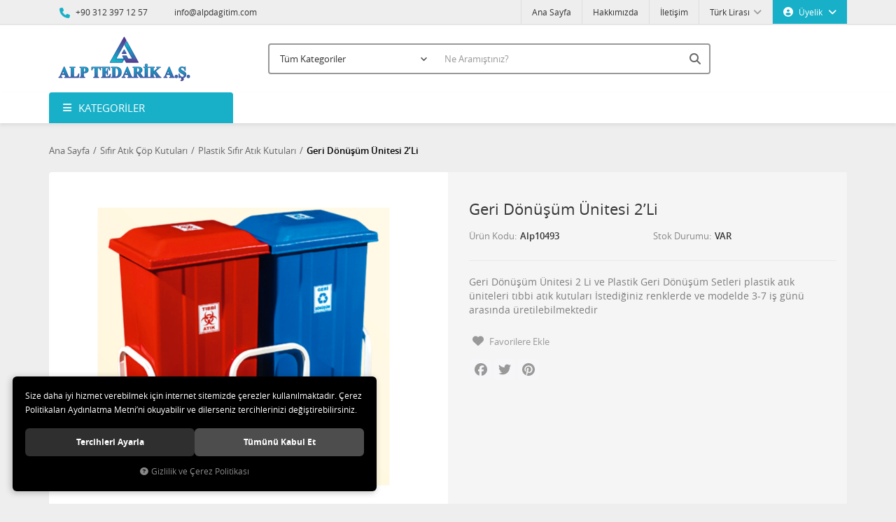

--- FILE ---
content_type: text/html; charset=UTF-8
request_url: https://www.alpdagitim.com/u/4327/geri-donusum-unitesi-2-li?c=5
body_size: 12320
content:
<!DOCTYPE html>
<html lang="tr" data-dir="ltr">
<head>
	<!-- Tema 02 -->
	<meta name="viewport" content="width=device-width, initial-scale=1.0, maximum-scale=1.0, user-scalable=no">
	<meta http-equiv="Content-Type" content="text/html; charset=utf-8">
	<!--[if lt IE 9]>
	<script src="//www.alpdagitim.com/themes/cdn/v2/scripts/html5shiv.min.js"></script>
	<script src="//www.alpdagitim.com/themes/cdn/v2/scripts/respond.min.js"></script>
	<![endif]-->
	<meta property="og:title" content="Plastik Sıfır Atık Kutuları - Geri Dönüşüm Ünitesi 2’Li">
	<meta property="og:description" content="Plastik Sıfır Atık Kutuları - Geri Dönüşüm Ünitesi 2’Li">
	<meta name="description" content="Alp Dağıtım">
	<meta name="keywords" content="geri dönüşüm ünitesi, geri dönüşüm ünitesi 2li, dönüşüm ünitesi, dönüşüm ünitesi 2li, sıfır atık geri dönüşüm ünitesi 2li, sıfır atık geri dönüşüm ünitesi, sıfır atık projesi geri dönüşüm ünitesi, sıfır atık projesi geri dönüşüm ünitesi 2li, sıfır atık ürünleri, sıfır atık malzemeleri, sıfır atık ürünler, sıfır atık malzemeler, sıfır atık, geri dönüşüm ünitesi, geri dönüşüm ünitesi 2li, dönüşüm ünitesi, dönüşüm ünitesi 2li, sıfır atık geri dönüşüm ünitesi 2li, sıfır atık geri dönüşüm ünitesi, sıfır atık projesi geri dönüşüm ünitesi, sıfır atık projesi geri dönüşüm ünitesi 2li, sıfır atık ürünleri, sıfır atık malzemeleri, sıfır atık ürünler, sıfır atık malzemeler, sıfır atık,geri dönüşüm ünitesi, geri dönüşüm ünitesi 2li, dönüşüm ünitesi, dönüşüm ünitesi 2li, sıfır atık geri dönüşüm ünitesi 2li, sıfır atık geri dönüşüm ünitesi, sıfır atık projesi geri dönüşüm ünitesi, sıfır atık projesi geri dönüşüm ünitesi 2li, sıfır atık ürünleri, sıfır atık malzemeleri, sıfır atık ürünler, sıfır atık malzemeler, sıfır atık,geri dönüşüm ünitesi, geri dönüşüm ünitesi 2li, dönüşüm ünitesi, dönüşüm ünitesi 2li, sıfır atık geri dönüşüm ünitesi 2li, sıfır atık geri dönüşüm ünitesi, sıfır atık projesi geri dönüşüm ünitesi, sıfır atık projesi geri dönüşüm ünitesi 2li, sıfır atık ürünleri, sıfır atık malzemeleri, sıfır atık ürünler, sıfır atık malzemeler, sıfır atık,geri dönüşüm ünitesi, geri dönüşüm ünitesi 2li, dönüşüm ünitesi, dönüşüm ünitesi 2li, sıfır atık geri dönüşüm ünitesi 2li, sıfır atık geri dönüşüm ünitesi, sıfır atık projesi geri dönüşüm ünitesi, sıfır atık projesi geri dönüşüm ünitesi 2li, sıfır atık ürünleri, sıfır atık malzemeleri, sıfır atık ürünler, sıfır atık malzemeler, sıfır atık,geri dönüşüm ünitesi, geri dönüşüm ünitesi 2li, dönüşüm ünitesi, dönüşüm ünitesi 2li, sıfır atık geri dönüşüm ünitesi 2li, sıfır atık geri dönüşüm ünitesi, sıfır atık projesi geri dönüşüm ünitesi, sıfır atık projesi geri dönüşüm ünitesi 2li, sıfır atık ürünleri, sıfır atık malzemeleri, sıfır atık ürünler, sıfır atık malzemeler, sıfır atık,geri dönüşüm ünitesi, geri dönüşüm ünitesi 2li, dönüşüm ünitesi, dönüşüm ünitesi 2li, sıfır atık geri dönüşüm ünitesi 2li, sıfır atık geri dönüşüm ünitesi, sıfır atık projesi geri dönüşüm ünitesi, sıfır atık projesi geri dönüşüm ünitesi 2li, sıfır atık ürünleri, sıfır atık malzemeleri, sıfır atık ürünler, sıfır atık malzemeler, sıfır atık,geri dönüşüm ünitesi, geri dönüşüm ünitesi 2li, dönüşüm ünitesi, dönüşüm ünitesi 2li, sıfır atık geri dönüşüm ünitesi 2li, sıfır atık geri dönüşüm ünitesi, sıfır atık projesi geri dönüşüm ünitesi, sıfır atık projesi geri dönüşüm ünitesi 2li, sıfır atık ürünleri, sıfır atık malzemeleri, sıfır atık ürünler, sıfır atık malzemeler, sıfır atık,geri dönüşüm ünitesi, geri dönüşüm ünitesi 2li, dönüşüm ünitesi, dönüşüm ünitesi 2li, sıfır atık geri dönüşüm ünitesi 2li, sıfır atık geri dönüşüm ünitesi, sıfır atık projesi geri dönüşüm ünitesi, sıfır atık projesi geri dönüşüm ünitesi 2li, sıfır atık ürünleri, sıfır atık malzemeleri, sıfır atık ürünler, sıfır atık malzemeler, sıfır atık,geri dönüşüm ünitesi, geri dönüşüm ünitesi 2li, dönüşüm ünitesi, dönüşüm ünitesi 2li, sıfır atık geri dönüşüm ünitesi 2li, sıfır atık geri dönüşüm ünitesi, sıfır atık projesi geri dönüşüm ünitesi, sıfır atık projesi geri dönüşüm ünitesi 2li, sıfır atık ürünleri, sıfır atık malzemeleri, sıfır atık ürünler, sıfır atık malzemeler, sıfır atık,geri dönüşüm ünitesi, geri dönüşüm ünitesi 2li, dönüşüm ünitesi, dönüşüm ünitesi 2li, sıfır atık geri dönüşüm ünitesi 2li, sıfır atık geri dönüşüm ünitesi, sıfır atık projesi geri dönüşüm ünitesi, sıfır atık projesi geri dönüşüm ünitesi 2li, sıfır atık ürünleri, sıfır atık malzemeleri, sıfır atık ürünler, sıfır atık malzemeler, sıfır atık,geri dönüşüm ünitesi, geri dönüşüm ünitesi 2li, dönüşüm ünitesi, dönüşüm ünitesi 2li, sıfır atık geri dönüşüm ünitesi 2li, sıfır atık geri dönüşüm ünitesi, sıfır atık projesi geri dönüşüm ünitesi, sıfır atık projesi geri dönüşüm ünitesi 2li, sıfır atık ürünleri, sıfır atık malzemeleri, sıfır atık ürünler, sıfır atık malzemeler, sıfır atık,geri dönüşüm ünitesi, geri dönüşüm ünitesi 2li, dönüşüm ünitesi, dönüşüm ünitesi 2li, sıfır atık geri dönüşüm ünitesi 2li, sıfır atık geri dönüşüm ünitesi, sıfır atık projesi geri dönüşüm ünitesi, sıfır atık projesi geri dönüşüm ünitesi 2li, sıfır atık ürünleri, sıfır atık malzemeleri, sıfır atık ürünler, sıfır atık malzemeler, sıfır atık,geri dönüşüm ünitesi, geri dönüşüm ünitesi 2li, dönüşüm ünitesi, dönüşüm ünitesi 2li, sıfır atık geri dönüşüm ünitesi 2li, sıfır atık geri dönüşüm ünitesi, sıfır atık projesi geri dönüşüm ünitesi, sıfır atık projesi geri dönüşüm ünitesi 2li, sıfır atık ürünleri, sıfır atık malzemeleri, sıfır atık ürünler, sıfır atık malzemeler, sıfır atık,geri dönüşüm ünitesi, geri dönüşüm ünitesi 2li, dönüşüm ünitesi, dönüşüm ünitesi 2li, sıfır atık geri dönüşüm ünitesi 2li, sıfır atık geri dönüşüm ünitesi, sıfır atık projesi geri dönüşüm ünitesi, sıfır atık projesi geri dönüşüm ünitesi 2li, sıfır atık ürünleri, sıfır atık malzemeleri, sıfır atık ürünler, sıfır atık malzemeler, sıfır atık,geri dönüşüm ünitesi, geri dönüşüm ünitesi 2li, dönüşüm ünitesi, dönüşüm ünitesi 2li, sıfır atık geri dönüşüm ünitesi 2li, sıfır atık geri dönüşüm ünitesi, sıfır atık projesi geri dönüşüm ünitesi, sıfır atık projesi geri dönüşüm ünitesi 2li, sıfır atık ürünleri, sıfır atık malzemeleri, sıfır atık ürünler, sıfır atık malzemeler, sıfır atık,geri dönüşüm ünitesi, geri dönüşüm ünitesi 2li, dönüşüm ünitesi, dönüşüm ünitesi 2li, sıfır atık geri dönüşüm ünitesi 2li, sıfır atık geri dönüşüm ünitesi, sıfır atık projesi geri dönüşüm ünitesi, sıfır atık projesi geri dönüşüm ünitesi 2li, sıfır atık ürünleri, sıfır atık malzemeleri, sıfır atık ürünler, sıfır atık malzemeler, sıfır atık,geri dönüşüm ünitesi, geri dönüşüm ünitesi 2li, dönüşüm ünitesi, dönüşüm ünitesi 2li, sıfır atık geri dönüşüm ünitesi 2li, sıfır atık geri dönüşüm ünitesi, sıfır atık projesi geri dönüşüm ünitesi, sıfır atık projesi geri dönüşüm ünitesi 2li, sıfır atık ürünleri, sıfır atık malzemeleri, sıfır atık ürünler, sıfır atık malzemeler, sıfır atık,geri dönüşüm ünitesi, geri dönüşüm ünitesi 2li, dönüşüm ünitesi, dönüşüm ünitesi 2li, sıfır atık geri dönüşüm ünitesi 2li, sıfır atık geri dönüşüm ünitesi, sıfır atık projesi geri dönüşüm ünitesi, sıfır atık projesi geri dönüşüm ünitesi 2li, sıfır atık ürünleri, sıfır atık malzemeleri, sıfır atık ürünler, sıfır atık malzemeler, sıfır atık,geri dönüşüm ünitesi, geri dönüşüm ünitesi 2li, dönüşüm ünitesi, dönüşüm ünitesi 2li, sıfır atık geri dönüşüm ünitesi 2li, sıfır atık geri dönüşüm ünitesi, sıfır atık projesi geri dönüşüm ünitesi, sıfır atık projesi geri dönüşüm ünitesi 2li, sıfır atık ürünleri, sıfır atık malzemeleri, sıfır atık ürünler, sıfır atık malzemeler, sıfır atık,geri dönüşüm ünitesi, geri dönüşüm ünitesi 2li, dönüşüm ünitesi, dönüşüm ünitesi 2li, sıfır atık geri dönüşüm ünitesi 2li, sıfır atık geri dönüşüm ünitesi, sıfır atık projesi geri dönüşüm ünitesi, sıfır atık projesi geri dönüşüm ünitesi 2li, sıfır atık ürünleri, sıfır atık malzemeleri, sıfır atık ürünler, sıfır atık malzemeler, sıfır atık,geri dönüşüm ünitesi, geri dönüşüm ünitesi 2li, dönüşüm ünitesi, dönüşüm ünitesi 2li, sıfır atık geri dönüşüm ünitesi 2li, sıfır atık geri dönüşüm ünitesi, sıfır atık projesi geri dönüşüm ünitesi, sıfır atık projesi geri dönüşüm ünitesi 2li, sıfır atık ürünleri, sıfır atık malzemeleri, sıfır atık ürünler, sıfır atık malzemeler, sıfır atık,geri dönüşüm ünitesi, geri dönüşüm ünitesi 2li, dönüşüm ünitesi, dönüşüm ünitesi 2li, sıfır atık geri dönüşüm ünitesi 2li, sıfır atık geri dönüşüm ünitesi, sıfır atık projesi geri dönüşüm ünitesi, sıfır atık projesi geri dönüşüm ünitesi 2li, sıfır atık ürünleri, sıfır atık malzemeleri, sıfır atık ürünler, sıfır atık malzemeler, sıfır atık,geri dönüşüm ünitesi, geri dönüşüm ünitesi 2li, dönüşüm ünitesi, dönüşüm ünitesi 2li, sıfır atık geri dönüşüm ünitesi 2li, sıfır atık geri dönüşüm ünitesi, sıfır atık projesi geri dönüşüm ünitesi, sıfır atık projesi geri dönüşüm ünitesi 2li, sıfır atık ürünleri, sıfır atık malzemeleri, sıfır atık ürünler, sıfır atık malzemeler, sıfır atık,geri dönüşüm ünitesi, geri dönüşüm ünitesi 2li, dönüşüm ünitesi, dönüşüm ünitesi 2li, sıfır atık geri dönüşüm ünitesi 2li, sıfır atık geri dönüşüm ünitesi, sıfır atık projesi geri dönüşüm ünitesi, sıfır atık projesi geri dönüşüm ünitesi 2li, sıfır atık ürünleri, sıfır atık malzemeleri, sıfır atık ürünler, sıfır atık malzemeler, sıfır atık,geri dönüşüm ünitesi, geri dönüşüm ünitesi 2li, dönüşüm ünitesi, dönüşüm ünitesi 2li, sıfır atık geri dönüşüm ünitesi 2li, sıfır atık geri dönüşüm ünitesi, sıfır atık projesi geri dönüşüm ünitesi, sıfır atık projesi geri dönüşüm ünitesi 2li, sıfır atık ürünleri, sıfır atık malzemeleri, sıfır atık ürünler, sıfır atık malzemeler, sıfır atık,geri dönüşüm ünitesi, geri dönüşüm ünitesi 2li, dönüşüm ünitesi, dönüşüm ünitesi 2li, sıfır atık geri dönüşüm ünitesi 2li, sıfır atık geri dönüşüm ünitesi, sıfır atık projesi geri dönüşüm ünitesi, sıfır atık projesi geri dönüşüm ünitesi 2li, sıfır atık ürünleri, sıfır atık malzemeleri, sıfır atık ürünler, sıfır atık malzemeler, sıfır atık,geri dönüşüm ünitesi, geri dönüşüm ünitesi 2li, dönüşüm ünitesi, dönüşüm ünitesi 2li, sıfır atık geri dönüşüm ünitesi 2li, sıfır atık geri dönüşüm ünitesi, sıfır atık projesi geri dönüşüm ünitesi, sıfır atık projesi geri dönüşüm ünitesi 2li, sıfır atık ürünleri, sıfır atık malzemeleri, sıfır atık ürünler, sıfır atık malzemeler, sıfır atık,geri dönüşüm ünitesi, geri dönüşüm ünitesi 2li, dönüşüm ünitesi, dönüşüm ünitesi 2li, sıfır atık geri dönüşüm ünitesi 2li, sıfır atık geri dönüşüm ünitesi, sıfır atık projesi geri dönüşüm ünitesi, sıfır atık projesi geri dönüşüm ünitesi 2li, sıfır atık ürünleri, sıfır atık malzemeleri, sıfır atık ürünler, sıfır atık malzemeler, sıfır atık,geri dönüşüm ünitesi, geri dönüşüm ünitesi 2li, dönüşüm ünitesi, dönüşüm ünitesi 2li, sıfır atık geri dönüşüm ünitesi 2li, sıfır atık geri dönüşüm ünitesi, sıfır atık projesi geri dönüşüm ünitesi, sıfır atık projesi geri dönüşüm ünitesi 2li, sıfır atık ürünleri, sıfır atık malzemeleri, sıfır atık ürünler, sıfır atık malzemeler, sıfır atık,geri dönüşüm ünitesi, geri dönüşüm ünitesi 2li, dönüşüm ünitesi, dönüşüm ünitesi 2li, sıfır atık geri dönüşüm ünitesi 2li, sıfır atık geri dönüşüm ünitesi, sıfır atık projesi geri dönüşüm ünitesi, sıfır atık projesi geri dönüşüm ünitesi 2li, sıfır atık ürünleri, sıfır atık malzemeleri, sıfır atık ürünler, sıfır atık malzemeler, sıfır atık,geri dönüşüm ünitesi, geri dönüşüm ünitesi 2li, dönüşüm ünitesi, dönüşüm ünitesi 2li, sıfır atık geri dönüşüm ünitesi 2li, sıfır atık geri dönüşüm ünitesi, sıfır atık projesi geri dönüşüm ünitesi, sıfır atık projesi geri dönüşüm ünitesi 2li, sıfır atık ürünleri, sıfır atık malzemeleri, sıfır atık ürünler, sıfır atık malzemeler, sıfır atık,geri dönüşüm ünitesi, geri dönüşüm ünitesi 2li, dönüşüm ünitesi, dönüşüm ünitesi 2li, sıfır atık geri dönüşüm ünitesi 2li, sıfır atık geri dönüşüm ünitesi, sıfır atık projesi geri dönüşüm ünitesi, sıfır atık projesi geri dönüşüm ünitesi 2li, sıfır atık ürünleri, sıfır atık malzemeleri, sıfır atık ürünler, sıfır atık malzemeler, sıfır atık,geri dönüşüm ünitesi, geri dönüşüm ünitesi 2li, dönüşüm ünitesi, dönüşüm ünitesi 2li, sıfır atık geri dönüşüm ünitesi 2li, sıfır atık geri dönüşüm ünitesi, sıfır atık projesi geri dönüşüm ünitesi, sıfır atık projesi geri dönüşüm ünitesi 2li, sıfır atık ürünleri, sıfır atık malzemeleri, sıfır atık ürünler, sıfır atık malzemeler, sıfır atık,geri dönüşüm ünitesi, geri dönüşüm ünitesi 2li, dönüşüm ünitesi, dönüşüm ünitesi 2li, sıfır atık geri dönüşüm ünitesi 2li, sıfır atık geri dönüşüm ünitesi, sıfır atık projesi geri dönüşüm ünitesi, sıfır atık projesi geri dönüşüm ünitesi 2li, sıfır atık ürünleri, sıfır atık malzemeleri, sıfır atık ürünler, sıfır atık malzemeler, sıfır atık,geri dönüşüm ünitesi, geri dönüşüm ünitesi 2li, dönüşüm ünitesi, dönüşüm ünitesi 2li, sıfır atık geri dönüşüm ünitesi 2li, sıfır atık geri dönüşüm ünitesi, sıfır atık projesi geri dönüşüm ünitesi, sıfır atık projesi geri dönüşüm ünitesi 2li, sıfır atık ürünleri, sıfır atık malzemeleri, sıfır atık ürünler, sıfır atık malzemeler, sıfır atık,geri dönüşüm ünitesi, geri dönüşüm ünitesi 2li, dönüşüm ünitesi, dönüşüm ünitesi 2li, sıfır atık geri dönüşüm ünitesi 2li, sıfır atık geri dönüşüm ünitesi, sıfır atık projesi geri dönüşüm ünitesi, sıfır atık projesi geri dönüşüm ünitesi 2li, sıfır atık ürünleri, sıfır atık malzemeleri, sıfır atık ürünler, sıfır atık malzemeler, sıfır atık,geri dönüşüm ünitesi, geri dönüşüm ünitesi 2li, dönüşüm ünitesi, dönüşüm ünitesi 2li, sıfır atık geri dönüşüm ünitesi 2li, sıfır atık geri dönüşüm ünitesi, sıfır atık projesi geri dönüşüm ünitesi, sıfır atık projesi geri dönüşüm ünitesi 2li, sıfır atık ürünleri, sıfır atık malzemeleri, sıfır atık ürünler, sıfır atık malzemeler, sıfır atık,geri dönüşüm ünitesi, geri dönüşüm ünitesi 2li, dönüşüm ünitesi, dönüşüm ünitesi 2li, sıfır atık geri dönüşüm ünitesi 2li, sıfır atık geri dönüşüm ünitesi, sıfır atık projesi geri dönüşüm ünitesi, sıfır atık projesi geri dönüşüm ünitesi 2li, sıfır atık ürünleri, sıfır atık malzemeleri, sıfır atık ürünler, sıfır atık malzemeler, sıfır atık,geri dönüşüm ünitesi, geri dönüşüm ünitesi 2li, dönüşüm ünitesi, dönüşüm ünitesi 2li, sıfır atık geri dönüşüm ünitesi 2li, sıfır atık geri dönüşüm ünitesi, sıfır atık projesi geri dönüşüm ünitesi, sıfır atık projesi geri dönüşüm ünitesi 2li, sıfır atık ürünleri, sıfır atık malzemeleri, sıfır atık ürünler, sıfır atık malzemeler, sıfır atık,geri dönüşüm ünitesi, geri dönüşüm ünitesi 2li, dönüşüm ünitesi, dönüşüm ünitesi 2li, sıfır atık geri dönüşüm ünitesi 2li, sıfır atık geri dönüşüm ünitesi, sıfır atık projesi geri dönüşüm ünitesi, sıfır atık projesi geri dönüşüm ünitesi 2li, sıfır atık ürünleri, sıfır atık malzemeleri, sıfır atık ürünler, sıfır atık malzemeler, sıfır atık,geri dönüşüm ünitesi, geri dönüşüm ünitesi 2li, dönüşüm ünitesi, dönüşüm ünitesi 2li, sıfır atık geri dönüşüm ünitesi 2li, sıfır atık geri dönüşüm ünitesi, sıfır atık projesi geri dönüşüm ünitesi, sıfır atık projesi geri dönüşüm ünitesi 2li, sıfır atık ürünleri, sıfır atık malzemeleri, sıfır atık ürünler, sıfır atık malzemeler, sıfır atık,geri dönüşüm ünitesi, geri dönüşüm ünitesi 2li, dönüşüm ünitesi, dönüşüm ünitesi 2li, sıfır atık geri dönüşüm ünitesi 2li, sıfır atık geri dönüşüm ünitesi, sıfır atık projesi geri dönüşüm ünitesi, sıfır atık projesi geri dönüşüm ünitesi 2li, sıfır atık ürünleri, sıfır atık malzemeleri, sıfır atık ürünler, sıfır atık malzemeler, sıfır atık,geri dönüşüm ünitesi, geri dönüşüm ünitesi 2li, dönüşüm ünitesi, dönüşüm ünitesi 2li, sıfır atık geri dönüşüm ünitesi 2li, sıfır atık geri dönüşüm ünitesi, sıfır atık projesi geri dönüşüm ünitesi, sıfır atık projesi geri dönüşüm ünitesi 2li, sıfır atık ürünleri, sıfır atık malzemeleri, sıfır atık ürünler, sıfır atık malzemeler, sıfır atık,geri dönüşüm ünitesi, geri dönüşüm ünitesi 2li, dönüşüm ünitesi, dönüşüm ünitesi 2li, sıfır atık geri dönüşüm ünitesi 2li, sıfır atık geri dönüşüm ünitesi, sıfır atık projesi geri dönüşüm ünitesi, sıfır atık projesi geri dönüşüm ünitesi 2li, sıfır atık ürünleri, sıfır atık malzemeleri, sıfır atık ürünler, sıfır atık malzemeler, sıfır atık,geri dönüşüm ünitesi, geri dönüşüm ünitesi 2li, dönüşüm ünitesi, dönüşüm ünitesi 2li, sıfır atık geri dönüşüm ünitesi 2li, sıfır atık geri dönüşüm ünitesi, sıfır atık projesi geri dönüşüm ünitesi, sıfır atık projesi geri dönüşüm ünitesi 2li, sıfır atık ürünleri, sıfır atık malzemeleri, sıfır atık ürünler, sıfır atık malzemeler, sıfır atık,geri dönüşüm ünitesi, geri dönüşüm ünitesi 2li, dönüşüm ünitesi, dönüşüm ünitesi 2li, sıfır atık geri dönüşüm ünitesi 2li, sıfır atık geri dönüşüm ünitesi, sıfır atık projesi geri dönüşüm ünitesi, sıfır atık projesi geri dönüşüm ünitesi 2li, sıfır atık ürünleri, sıfır atık malzemeleri, sıfır atık ürünler, sıfır atık malzemeler, sıfır atık,geri dönüşüm ünitesi, geri dönüşüm ünitesi 2li, dönüşüm ünitesi, dönüşüm ünitesi 2li, sıfır atık geri dönüşüm ünitesi 2li, sıfır atık geri dönüşüm ünitesi, sıfır atık projesi geri dönüşüm ünitesi, sıfır atık projesi geri dönüşüm ünitesi 2li, sıfır atık ürünleri, sıfır atık malzemeleri, sıfır atık ürünler, sıfır atık malzemeler, sıfır atık,geri dönüşüm ünitesi, geri dönüşüm ünitesi 2li, dönüşüm ünitesi, dönüşüm ünitesi 2li, sıfır atık geri dönüşüm ünitesi 2li, sıfır atık geri dönüşüm ünitesi, sıfır atık projesi geri dönüşüm ünitesi, sıfır atık projesi geri dönüşüm ünitesi 2li, sıfır atık ürünleri, sıfır atık malzemeleri, sıfır atık ürünler, sıfır atık malzemeler, sıfır atık,geri dönüşüm ünitesi, geri dönüşüm ünitesi 2li, dönüşüm ünitesi, dönüşüm ünitesi 2li, sıfır atık geri dönüşüm ünitesi 2li, sıfır atık geri dönüşüm ünitesi, sıfır atık projesi geri dönüşüm ünitesi, sıfır atık projesi geri dönüşüm ünitesi 2li, sıfır atık ürünleri, sıfır atık malzemeleri, sıfır atık ürünler, sıfır atık malzemeler, sıfır atık,geri dönüşüm ünitesi, geri dönüşüm ünitesi 2li, dönüşüm ünitesi, dönüşüm ünitesi 2li, sıfır atık geri dönüşüm ünitesi 2li, sıfır atık geri dönüşüm ünitesi, sıfır atık projesi geri dönüşüm ünitesi, sıfır atık projesi geri dönüşüm ünitesi 2li, sıfır atık ürünleri, sıfır atık malzemeleri, sıfır atık ürünler, sıfır atık malzemeler, sıfır atık,geri dönüşüm ünitesi, geri dönüşüm ünitesi 2li, dönüşüm ünitesi, dönüşüm ünitesi 2li, sıfır atık geri dönüşüm ünitesi 2li, sıfır atık geri dönüşüm ünitesi, sıfır atık projesi geri dönüşüm ünitesi, sıfır atık projesi geri dönüşüm ünitesi 2li, sıfır atık ürünleri, sıfır atık malzemeleri, sıfır atık ürünler, sıfır atık malzemeler, sıfır atık,geri dönüşüm ünitesi, geri dönüşüm ünitesi 2li, dönüşüm ünitesi, dönüşüm ünitesi 2li, sıfır atık geri dönüşüm ünitesi 2li, sıfır atık geri dönüşüm ünitesi, sıfır atık projesi geri dönüşüm ünitesi, sıfır atık projesi geri dönüşüm ünitesi 2li, sıfır atık ürünleri, sıfır atık malzemeleri, sıfır atık ürünler, sıfır atık malzemeler, sıfır atık,geri dönüşüm ünitesi, geri dönüşüm ünitesi 2li, dönüşüm ünitesi, dönüşüm ünitesi 2li, sıfır atık geri dönüşüm ünitesi 2li, sıfır atık geri dönüşüm ünitesi, sıfır atık projesi geri dönüşüm ünitesi, sıfır atık projesi geri dönüşüm ünitesi 2li, sıfır atık ürünleri, sıfır atık malzemeleri, sıfır atık ürünler, sıfır atık malzemeler, sıfır atık,geri dönüşüm ünitesi, geri dönüşüm ünitesi 2li, dönüşüm ünitesi, dönüşüm ünitesi 2li, sıfır atık geri dönüşüm ünitesi 2li, sıfır atık geri dönüşüm ünitesi, sıfır atık projesi geri dönüşüm ünitesi, sıfır atık projesi geri dönüşüm ünitesi 2li, sıfır atık ürünleri, sıfır atık malzemeleri, sıfır atık ürünler, sıfır atık malzemeler, sıfır atık,geri dönüşüm ünitesi, geri dönüşüm ünitesi 2li, dönüşüm ünitesi, dönüşüm ünitesi 2li, sıfır atık geri dönüşüm ünitesi 2li, sıfır atık geri dönüşüm ünitesi, sıfır atık projesi geri dönüşüm ünitesi, sıfır atık projesi geri dönüşüm ünitesi 2li, sıfır atık ürünleri, sıfır atık malzemeleri, sıfır atık ürünler, sıfır atık malzemeler, sıfır atık,geri dönüşüm ünitesi, geri dönüşüm ünitesi 2li, dönüşüm ünitesi, dönüşüm ünitesi 2li, sıfır atık geri dönüşüm ünitesi 2li, sıfır atık geri dönüşüm ünitesi, sıfır atık projesi geri dönüşüm ünitesi, sıfır atık projesi geri dönüşüm ünitesi 2li, sıfır atık ürünleri, sıfır atık malzemeleri, sıfır atık ürünler, sıfır atık malzemeler, sıfır atık,geri dönüşüm ünitesi, geri dönüşüm ünitesi 2li, dönüşüm ünitesi, dönüşüm ünitesi 2li, sıfır atık geri dönüşüm ünitesi 2li, sıfır atık geri dönüşüm ünitesi, sıfır atık projesi geri dönüşüm ünitesi, sıfır atık projesi geri dönüşüm ünitesi 2li, sıfır atık ürünleri, sıfır atık malzemeleri, sıfır atık ürünler, sıfır atık malzemeler, sıfır atık,geri dönüşüm ünitesi, geri dönüşüm ünitesi 2li, dönüşüm ünitesi, dönüşüm ünitesi 2li, sıfır atık geri dönüşüm ünitesi 2li, sıfır atık geri dönüşüm ünitesi, sıfır atık projesi geri dönüşüm ünitesi, sıfır atık projesi geri dönüşüm ünitesi 2li, sıfır atık ürünleri, sıfır atık malzemeleri, sıfır atık ürünler, sıfır atık malzemeler, sıfır atık,geri dönüşüm ünitesi, geri dönüşüm ünitesi 2li, dönüşüm ünitesi, dönüşüm ünitesi 2li, sıfır atık geri dönüşüm ünitesi 2li, sıfır atık geri dönüşüm ünitesi, sıfır atık projesi geri dönüşüm ünitesi, sıfır atık projesi geri dönüşüm ünitesi 2li, sıfır atık ürünleri, sıfır atık malzemeleri, sıfır atık ürünler, sıfır atık malzemeler, sıfır atık,geri dönüşüm ünitesi, geri dönüşüm ünitesi 2li, dönüşüm ünitesi, dönüşüm ünitesi 2li, sıfır atık geri dönüşüm ünitesi 2li, sıfır atık geri dönüşüm ünitesi, sıfır atık projesi geri dönüşüm ünitesi, sıfır atık projesi geri dönüşüm ünitesi 2li, sıfır atık ürünleri, sıfır atık malzemeleri, sıfır atık ürünler, sıfır atık malzemeler, sıfır atık,geri dönüşüm ünitesi, geri dönüşüm ünitesi 2li, dönüşüm ünitesi, dönüşüm ünitesi 2li, sıfır atık geri dönüşüm ünitesi 2li, sıfır atık geri dönüşüm ünitesi, sıfır atık projesi geri dönüşüm ünitesi, sıfır atık projesi geri dönüşüm ünitesi 2li, sıfır atık ürünleri, sıfır atık malzemeleri, sıfır atık ürünler, sıfır atık malzemeler, sıfır atık,geri dönüşüm ünitesi, geri dönüşüm ünitesi 2li, dönüşüm ünitesi, dönüşüm ünitesi 2li, sıfır atık geri dönüşüm ünitesi 2li, sıfır atık geri dönüşüm ünitesi, sıfır atık projesi geri dönüşüm ünitesi, sıfır atık projesi geri dönüşüm ünitesi 2li, sıfır atık ürünleri, sıfır atık malzemeleri, sıfır atık ürünler, sıfır atık malzemeler, sıfır atık,geri dönüşüm ünitesi, geri dönüşüm ünitesi 2li, dönüşüm ünitesi, dönüşüm ünitesi 2li, sıfır atık geri dönüşüm ünitesi 2li, sıfır atık geri dönüşüm ünitesi, sıfır atık projesi geri dönüşüm ünitesi, sıfır atık projesi geri dönüşüm ünitesi 2li, sıfır atık ürünleri, sıfır atık malzemeleri, sıfır atık ürünler, sıfır atık malzemeler, sıfır atık,geri dönüşüm ünitesi, geri dönüşüm ünitesi 2li, dönüşüm ünitesi, dönüşüm ünitesi 2li, sıfır atık geri dönüşüm ünitesi 2li, sıfır atık geri dönüşüm ünitesi, sıfır atık projesi geri dönüşüm ünitesi, sıfır atık projesi geri dönüşüm ünitesi 2li, sıfır atık ürünleri, sıfır atık malzemeleri, sıfır atık ürünler, sıfır atık malzemeler, sıfır atık,geri dönüşüm ünitesi, geri dönüşüm ünitesi 2li, dönüşüm ünitesi, dönüşüm ünitesi 2li, sıfır atık geri dönüşüm ünitesi 2li, sıfır atık geri dönüşüm ünitesi, sıfır atık projesi geri dönüşüm ünitesi, sıfır atık projesi geri dönüşüm ünitesi 2li, sıfır atık ürünleri, sıfır atık malzemeleri, sıfır atık ürünler, sıfır atık malzemeler, sıfır atık,geri dönüşüm ünitesi, geri dönüşüm ünitesi 2li, dönüşüm ünitesi, dönüşüm ünitesi 2li, sıfır atık geri dönüşüm ünitesi 2li, sıfır atık geri dönüşüm ünitesi, sıfır atık projesi geri dönüşüm ünitesi, sıfır atık projesi geri dönüşüm ünitesi 2li, sıfır atık ürünleri, sıfır atık malzemeleri, sıfır atık ürünler, sıfır atık malzemeler, sıfır atık,geri dönüşüm ünitesi, geri dönüşüm ünitesi 2li, dönüşüm ünitesi, dönüşüm ünitesi 2li, sıfır atık geri dönüşüm ünitesi 2li, sıfır atık geri dönüşüm ünitesi, sıfır atık projesi geri dönüşüm ünitesi, sıfır atık projesi geri dönüşüm ünitesi 2li, sıfır atık ürünleri, sıfır atık malzemeleri, sıfır atık ürünler, sıfır atık malzemeler, sıfır atık,geri dönüşüm ünitesi, geri dönüşüm ünitesi 2li, dönüşüm ünitesi, dönüşüm ünitesi 2li, sıfır atık geri dönüşüm ünitesi 2li, sıfır atık geri dönüşüm ünitesi, sıfır atık projesi geri dönüşüm ünitesi, sıfır atık projesi geri dönüşüm ünitesi 2li, sıfır atık ürünleri, sıfır atık malzemeleri, sıfır atık ürünler, sıfır atık malzemeler, sıfır atık,geri dönüşüm ünitesi, geri dönüşüm ünitesi 2li, dönüşüm ünitesi, dönüşüm ünitesi 2li, sıfır atık geri dönüşüm ünitesi 2li, sıfır atık geri dönüşüm ünitesi, sıfır atık projesi geri dönüşüm ünitesi, sıfır atık projesi geri dönüşüm ünitesi 2li, sıfır atık ürünleri, sıfır atık malzemeleri, sıfır atık ürünler, sıfır atık malzemeler, sıfır atık,geri dönüşüm ünitesi, geri dönüşüm ünitesi 2li, dönüşüm ünitesi, dönüşüm ünitesi 2li, sıfır atık geri dönüşüm ünitesi 2li, sıfır atık geri dönüşüm ünitesi, sıfır atık projesi geri dönüşüm ünitesi, sıfır atık projesi geri dönüşüm ünitesi 2li, sıfır atık ürünleri, sıfır atık malzemeleri, sıfır atık ürünler, sıfır atık malzemeler, sıfır atık,geri dönüşüm ünitesi, geri dönüşüm ünitesi 2li, dönüşüm ünitesi, dönüşüm ünitesi 2li, sıfır atık geri dönüşüm ünitesi 2li, sıfır atık geri dönüşüm ünitesi, sıfır atık projesi geri dönüşüm ünitesi, sıfır atık projesi geri dönüşüm ünitesi 2li, sıfır atık ürünleri, sıfır atık malzemeleri, sıfır atık ürünler, sıfır atık malzemeler, sıfır atık,geri dönüşüm ünitesi, geri dönüşüm ünitesi 2li, dönüşüm ünitesi, dönüşüm ünitesi 2li, sıfır atık geri dönüşüm ünitesi 2li, sıfır atık geri dönüşüm ünitesi, sıfır atık projesi geri dönüşüm ünitesi, sıfır atık projesi geri dönüşüm ünitesi 2li, sıfır atık ürünleri, sıfır atık malzemeleri, sıfır atık ürünler, sıfır atık malzemeler, sıfır atık,geri dönüşüm ünitesi, geri dönüşüm ünitesi 2li, dönüşüm ünitesi, dönüşüm ünitesi 2li, sıfır atık geri dönüşüm ünitesi 2li, sıfır atık geri dönüşüm ünitesi, sıfır atık projesi geri dönüşüm ünitesi, sıfır atık projesi geri dönüşüm ünitesi 2li, sıfır atık ürünleri, sıfır atık malzemeleri, sıfır atık ürünler, sıfır atık malzemeler, sıfır atık,geri dönüşüm ünitesi, geri dönüşüm ünitesi 2li, dönüşüm ünitesi, dönüşüm ünitesi 2li, sıfır atık geri dönüşüm ünitesi 2li, sıfır atık geri dönüşüm ünitesi, sıfır atık projesi geri dönüşüm ünitesi, sıfır atık projesi geri dönüşüm ünitesi 2li, sıfır atık ürünleri, sıfır atık malzemeleri, sıfır atık ürünler, sıfır atık malzemeler, sıfır atık,geri dönüşüm ünitesi, geri dönüşüm ünitesi 2li, dönüşüm ünitesi, dönüşüm ünitesi 2li, sıfır atık geri dönüşüm ünitesi 2li, sıfır atık geri dönüşüm ünitesi, sıfır atık projesi geri dönüşüm ünitesi, sıfır atık projesi geri dönüşüm ünitesi 2li, sıfır atık ürünleri, sıfır atık malzemeleri, sıfır atık ürünler, sıfır atık malzemeler, sıfır atık,geri dönüşüm ünitesi, geri dönüşüm ünitesi 2li, dönüşüm ünitesi, dönüşüm ünitesi 2li, sıfır atık geri dönüşüm ünitesi 2li, sıfır atık geri dönüşüm ünitesi, sıfır atık projesi geri dönüşüm ünitesi, sıfır atık projesi geri dönüşüm ünitesi 2li, sıfır atık ürünleri, sıfır atık malzemeleri, sıfır atık ürünler, sıfır atık malzemeler, sıfır atık,geri dönüşüm ünitesi, geri dönüşüm ünitesi 2li, dönüşüm ünitesi, dönüşüm ünitesi 2li, sıfır atık geri dönüşüm ünitesi 2li, sıfır atık geri dönüşüm ünitesi, sıfır atık projesi geri dönüşüm ünitesi, sıfır atık projesi geri dönüşüm ünitesi 2li, sıfır atık ürünleri, sıfır atık malzemeleri, sıfır atık ürünler, sıfır atık malzemeler, sıfır atık,geri dönüşüm ünitesi, geri dönüşüm ünitesi 2li, dönüşüm ünitesi, dönüşüm ünitesi 2li, sıfır atık geri dönüşüm ünitesi 2li, sıfır atık geri dönüşüm ünitesi, sıfır atık projesi geri dönüşüm ünitesi, sıfır atık projesi geri dönüşüm ünitesi 2li, sıfır atık ürünleri, sıfır atık malzemeleri, sıfır atık ürünler, sıfır atık malzemeler, sıfır atık,geri dönüşüm ünitesi, geri dönüşüm ünitesi 2li, dönüşüm ünitesi, dönüşüm ünitesi 2li, sıfır atık geri dönüşüm ünitesi 2li, sıfır atık geri dönüşüm ünitesi, sıfır atık projesi geri dönüşüm ünitesi, sıfır atık projesi geri dönüşüm ünitesi 2li, sıfır atık ürünleri, sıfır atık malzemeleri, sıfır atık ürünler, sıfır atık malzemeler, sıfır atık,geri dönüşüm ünitesi, geri dönüşüm ünitesi 2li, dönüşüm ünitesi, dönüşüm ünitesi 2li, sıfır atık geri dönüşüm ünitesi 2li, sıfır atık geri dönüşüm ünitesi, sıfır atık projesi geri dönüşüm ünitesi, sıfır atık projesi geri dönüşüm ünitesi 2li, sıfır atık ürünleri, sıfır atık malzemeleri, sıfır atık ürünler, sıfır atık malzemeler, sıfır atık,geri dönüşüm ünitesi, geri dönüşüm ünitesi 2li, dönüşüm ünitesi, dönüşüm ünitesi 2li, sıfır atık geri dönüşüm ünitesi 2li, sıfır atık geri dönüşüm ünitesi, sıfır atık projesi geri dönüşüm ünitesi, sıfır atık projesi geri dönüşüm ünitesi 2li, sıfır atık ürünleri, sıfır atık malzemeleri, sıfır atık ürünler, sıfır atık malzemeler, sıfır atık,geri dönüşüm ünitesi, geri dönüşüm ünitesi 2li, dönüşüm ünitesi, dönüşüm ünitesi 2li, sıfır atık geri dönüşüm ünitesi 2li, sıfır atık geri dönüşüm ünitesi, sıfır atık projesi geri dönüşüm ünitesi, sıfır atık projesi geri dönüşüm ünitesi 2li, sıfır atık ürünleri, sıfır atık malzemeleri, sıfır atık ürünler, sıfır atık malzemeler, sıfır atık,geri dönüşüm ünitesi, geri dönüşüm ünitesi 2li, dönüşüm ünitesi, dönüşüm ünitesi 2li, sıfır atık geri dönüşüm ünitesi 2li, sıfır atık geri dönüşüm ünitesi, sıfır atık projesi geri dönüşüm ünitesi, sıfır atık projesi geri dönüşüm ünitesi 2li, sıfır atık ürünleri, sıfır atık malzemeleri, sıfır atık ürünler, sıfır atık malzemeler, sıfır atık,">
	<meta name="robots" content="index,follow">
	<meta name="author" content="www.alpdagitim.com">
	<meta name="msvalidate.01" content="">
	<meta name="yandex-verification" content="">
	<link rel="icon" href="//www.alpdagitim.com/UserFiles/Fotograflar/favicon.png">
	<!-- BEGIN og -->
	<meta property="og:url" content="https://www.alpdagitim.com/u/4327/geri-donusum-unitesi-2-li?c=5">
	<meta property="og:title" content="Geri Dönüşüm Ünitesi 2’Li, Alp10493" />
	<meta property="og:description" content="0,01 TL">
	<meta property="og:site_name" content="Alp Dağıtım">
	<meta property="og:image" content="https://www.alpdagitim.com/UserFiles/Fotograflar/1717-geri-donusum-unitesi-2-li-6ebcca-4bdafd-png-geri-donusum-unitesi-2-li-6ebcca-4bdafd.png">
	<meta property="og:image" content="https://www.alpdagitim.com/UserFiles/Fotograflar/36-alp2023.png">
	<!-- END og -->
	<title>Plastik Sıfır Atık Kutuları - Geri Dönüşüm Ünitesi 2’Li</title>
	<link rel="canonical" href="https://www.alpdagitim.com/u/4327/geri-donusum-unitesi-2-li">
	<script>var curl = 'http://www.alpdagitim.com', uurl = '//www.alpdagitim.com/UserFiles', ModulName = 'Urun', ccurl = '//www.alpdagitim.com', cdn = '//www.alpdagitim.com/themes/cdn', VarsayilanResim = '//www.alpdagitim.com/UserFiles/Fotograflar/thumbs/11-gorsel-hazirlaniyor-noimage.png', ParaBirimi = 'TRY', site = {"curl":"http:\/\/www.alpdagitim.com","ModulName":"Urun","ccurl":"\/\/www.alpdagitim.com","cdn":"\/\/www.alpdagitim.com\/themes\/cdn","VarsayilanResim":"\/\/www.alpdagitim.com\/UserFiles\/Fotograflar\/thumbs\/11-gorsel-hazirlaniyor-noimage.png","GecerliDil":"tr","VaryasyonlariListele":"0","ParaBirimi":"TRY","ParaBirimiSolIkon":"","ParaBirimiSagIkon":"<i class='fa fa-try'><\/i>","StokTakibi":"1","domain":"alpdagitim.com","StoksuzFiyat":"0","GecerliUlke":null,"GecerliIl":null,"GecerliIlce":null,"GecerliMahalle":null,"mobil":false,"teklif":"0","AnonimFiyatGosterme":"0","isUser":false,"VEtiket":[],"kurye":"0","lurl":"\/\/www.alpdagitim.com","GecerliBolge":null,"yuvarlama":"0","CerezMesaji":1,"cookies":{"google_ga":"cookies.marketing","google_ga4":"cookies.marketing","google_gtm":"cookies.marketing","criteo":"cookies.marketing","facebook_pixel":"cookies.marketing","google_adwords":"false"},"ayniSepet":false,"gucluSifre":1,"dhl":"0","google_ga":"","google_ga4":"","google_gtm":"","google_adwords":null,"firma":"Alp Tedarik Da\u011f\u0131t\u0131m \u0130\u00e7 ve D\u0131\u015f Ticaret A.\u015e.","firmaKisa":"Alp Da\u011f\u0131t\u0131m","adresHarita":"0","stoksuzUrunNoIndex":0}, uye = {"mail":null,"adsoyad":null,"grup_id":null,"telif":0,"unvan":null,"vergi_no":null,"vergi_dairesi":null,"tckn":null,"tip":null,"nakitpuan":0,"nakitpuan_string":null,"smsIzin":null,"mailIzin":null,"bulten":null,"telefon":null}; var dil = {"cerezmesajitext":null,"cerezmesajikabul":null,"cerez1":"\u00c7erez Tercihleriniz"};</script>
	<script src="//www.alpdagitim.com/themes/cdn/v2/jquery-3.6.0/jquery-3.6.0.min.js"></script>
	<script src="//www.alpdagitim.com/themes/cdn/v2/scripts/kvkk.cookie.min.js?v=50777"></script>
	<link rel="stylesheet" href="//www.alpdagitim.com/themes/cdn/v2/fonts/open-sans/open-sans.min.css">
	<link rel="stylesheet" href="//www.alpdagitim.com/themes/cdn/v2/fonts/font-awesome-6.4/css/all.min.css">
	<link rel="stylesheet" href="//www.alpdagitim.com/themes/alpdagitim/css/animations.min.css"><style>body.homepage #categories-nav-clone {height: 100%; max-height: 387px;}</style>
</head>
<body>
<div id="loading">
	<div class="spinner">
		<div class="double-bounce1"></div>
		<div class="double-bounce2"></div>
	</div>
</div>
<div class="top">
	<div class="container">
		<div class="row">
			<div class="col-xs-12 col-md-5 hidden-xs hidden-sm">
				<ul class="top-info list-unstyled">
					<li><i class="fa fa-phone" aria-hidden="true"></i> +90 312 397 12 57</li>
					<li><a href="/cdn-cgi/l/email-protection#a2cbccc4cde2c3ced2c6c3c5cbd6cbcf8cc1cdcf"><i class="fa fa-envelope-o" aria-hidden="true"></i> <span class="__cf_email__" data-cfemail="137a7d757c53727f637772747a677a7e3d707c7e">[email&#160;protected]</span></a></li>
				</ul>
			</div>
			<div class="col-xs-12 col-md-7 user-nav">
				
<div class="login dropdown" data-status="0">
	<div class="dropdown-toggle" type="button" data-toggle="dropdown">
		<i class="fa fa-user" aria-hidden="true"></i>
		<span>Üyelik</span>
	</div>
	<ul class="dropdown-menu">
		<li><a href="//www.alpdagitim.com/giris" title="Üye Girişi">Üye Girişi</a></li>
		<li><a href="//www.alpdagitim.com/yeni-uye" title="Üye Ol">Üye Ol</a></li>
		<li><a href="//www.alpdagitim.com/sifremi-unuttum" title="Şifremi Unuttum">Şifremi Unuttum</a></li>
	</ul>
</div>

<div class="currency dropdown" data-active-currency="">
	<div class="dropdown-toggle" type="button" data-toggle="dropdown">
		<i class="fa fa-money" aria-hidden="true"></i>
		<span>Para Birimi</span>
	</div>
	<ul class="dropdown-menu">
		<li><a href="javascript:void(0);" class="ParaBirimiDegistir" data-kur="" data-currency="TRY" title="Türk Lirası"><span>Türk Lirası</span></a></li>
		<li><a href="javascript:void(0);" class="ParaBirimiDegistir" data-kur="" data-currency="USD" title="Dolar"><span>Dolar</span></a></li>
		<li><a href="javascript:void(0);" class="ParaBirimiDegistir" data-kur="" data-currency="EUR" title="Euro"><span>Euro</span></a></li>
	</ul>
</div>
<ul class="list-unstyled top-nav">
	<li>
		<a href="https://www.alpdagitim.com/anasayfa" target="_self">Ana Sayfa</a>
	</li>
	<li>
		<a href="https://www.alpdagitim.com/hakkimizda" target="_self">Hakkımızda</a>
	</li>
	<li>
		<a href="https://www.alpdagitim.com/iletisim" target="_self">İletişim</a>
	</li>
</ul>
			</div>
		</div>
	</div>
</div>
<header>
	<div class="container">
		<div class="row">
			<div class="col-xs-3 visible-xs">
				<button class="mainmenu-toggle" type="button">
					<span class="icon-bar"></span>
					<span class="icon-bar"></span>
					<span class="icon-bar"></span>
				</button>
			</div>
			<div class="col-xs-6 col-sm-3">
				<a href="//www.alpdagitim.com" class="logo">
					<img src="//www.alpdagitim.com/UserFiles/Fotograflar/36-alp2023.png" width="270" height="90" alt="Plastik Sıfır Atık Kutuları - Geri Dönüşüm Ünitesi 2’Li">
				</a>
			</div>
			<div class="col-xs-3 col-sm-2 pull-right hide">
				<script data-cfasync="false" src="/cdn-cgi/scripts/5c5dd728/cloudflare-static/email-decode.min.js"></script><script>var SepetV1BosText = 'Sepetinizde ürün bulunamadı.', SepetV1ButonText = 'Sepete Git', SepetV1BaslikText = 'Sepetim', SepetV1ToplamText = 'Toplam', SepetV1AdetText = 'Adet';</script>
<div class="cart dropdown">
	<div class="dropdown-toggle" type="button" data-toggle="dropdown">
		<i class="fa fa-shopping-bag" aria-hidden="true"></i>
		<span class="cart-text">Sepetim</span>
		<span class="cart-amount">0</span>
		<span class="cart-total"></span>
	</div>
	<div class="dropdown-menu">
	</div>
</div>
			</div>
			<div class="col-xs-12 col-sm-7">
				
<script>var KategoriID = "", MarkaID = "";</script>
<div class="search">
	<form id="AramaForm" data-ek="" action="/arama">
		<input type="text" name="Keyword" class="form-control" id="Kelime" value="" autocomplete="off" placeholder="Ne Aramıştınız?">
		<select name="Kategori" class="form-control">
			<option value="0">Tüm Kategoriler</option>
						<option value="52">Ayakkabı Cila Makineleri</option>
			<option value="37">Cami Süpürgeleri</option>
			<option value="46">Çöp Kovası</option>
			<option value="14">Çöp Torbaları</option>
			<option value="68">Deterjanlar</option>
			<option value="39">Endüstriyel Zemin Yıkama Makineleri</option>
			<option value="44">Halı Kurutma Makineleri</option>
			<option value="40">Halı Yıkama Makinesi</option>
			<option value="26">Hijyen Malzemeleri</option>
			<option value="53">Kıvırcık paspas</option>
			<option value="16">Otel Ekipmanları</option>
			<option value="2">Sıfır Atık Çöp Kutuları</option>
			<option value="13">Sıfır Atık Çöp Torbaları</option>
			<option value="33">Tek-Çift Kovalı Temizlik Arabası</option>
			<option value="47">Toptan Temizlik Malzemeleri</option>
			<option value="17">Yedek Parçalar</option>
			<option value="45">Zemin Yıkama Pedleri</option>
		</select>
		<button id="SearchFormButton" class="btn btn-sm" aria-label="Ara"><i class="fa fa-search" aria-hidden="true"></i><span>Ara</span></button>
	</form>
</div>

			</div>
		</div>
	</div>
</header>
<nav class="mainmenu">
	<div class="nav">
		<div class="container">
			<div class="mobile">
				<a href="//www.alpdagitim.com" class="nav-logo"><img src="//www.alpdagitim.com/UserFiles/Fotograflar/36-alp2023.png" width="270" height="90" alt="Plastik Sıfır Atık Kutuları - Geri Dönüşüm Ünitesi 2’Li"></a>
				<button class="mainmenu-toggle"><span aria-hidden="true">&times;</span></button>
			</div>
			<div class="row">
				<div class="col-xs-12 col-sm-3 categories-nav-column">
					
<div class="panel categories-nav">
	<div class="panel-heading">
		<h4 class="panel-title">Kategoriler</h4>
		<a data-toggle="collapse" href="#categories-nav" aria-expanded="false" aria-controls="categories-nav"><i class="fa fa-angle-down" aria-hidden="true"></i></a>
	</div>
	<div id="categories-nav" class="panel-collapse collapse in">
		<div class="panel-body">
			<ul class="list-unstyled">
								<li>
					<a href="https://www.alpdagitim.com/k/52/ayakkabi-cila-makineleri" data-title="Ayakkabı Cila Makineleri">Ayakkabı Cila Makineleri</a>
				</li>
				<li>
					<a href="https://www.alpdagitim.com/k/37/cami-supurgeleri" data-title="Cami Süpürgeleri">Cami Süpürgeleri</a>
				</li>
				<li>
					<a href="https://www.alpdagitim.com/k/46/cop-kovasi" data-title="Çöp Kovası">Çöp Kovası</a>
				</li>
				<li>
					<a href="https://www.alpdagitim.com/k/14/cop-torbalari" data-title="Çöp Torbaları">Çöp Torbaları</a>
				</li>
				<li>
					<a href="https://www.alpdagitim.com/det" data-title="Deterjanlar">Deterjanlar</a>					<span data-toggle="collapse" data-target="#categories71" aria-expanded="false" aria-controls="categories71"><i class="fa fa-angle-down" aria-hidden="true"></i></span>
					<div id="categories71" class="panel-collapse collapse">
						<ul class="list-unstyled">
														<li>
								<a href="https://www.alpdagitim.com/nilco-0" data-title="NİLCO">NİLCO</a>
							</li>
							<li>
								<a href="https://www.alpdagitim.com/nily" data-title="NİLY">NİLY</a>
							</li>
							<li>
								<a href="https://www.alpdagitim.com/oxy" data-title="OXY">OXY</a>
							</li>
						</ul>
						
					</div>
				</li>
				<li>
					<a href="https://www.alpdagitim.com/k/39/endustriyel-zemin-yikama-makineleri" data-title="Endüstriyel Zemin Yıkama Makineleri">Endüstriyel Zemin Yıkama Makineleri</a>
				</li>
				<li>
					<a href="https://www.alpdagitim.com/k/44/hali-kurutma-makineleri" data-title="Halı Kurutma Makineleri">Halı Kurutma Makineleri</a>
				</li>
				<li>
					<a href="https://www.alpdagitim.com/k/40/hali-yikama-makinesi" data-title="Halı Yıkama Makinesi">Halı Yıkama Makinesi</a>
				</li>
				<li>
					<a href="https://www.alpdagitim.com/k/26/hijyen-malzemeleri" data-title="Hijyen Malzemeleri">Hijyen Malzemeleri</a>
				</li>
				<li>
					<a href="https://www.alpdagitim.com/k/53/kivircik-paspas" data-title="Kıvırcık paspas">Kıvırcık paspas</a>
				</li>
				<li>
					<a href="https://www.alpdagitim.com/k/16/otel-ekipmanlari" data-title="Otel Ekipmanları">Otel Ekipmanları</a>
				</li>
				<li>
					<a href="https://www.alpdagitim.com/sifir-atik-cop-kutulari" data-title="Sıfır Atık Çöp Kutuları">Sıfır Atık Çöp Kutuları</a>					<span data-toggle="collapse" data-target="#categories9" aria-expanded="false" aria-controls="categories9"><i class="fa fa-angle-down" aria-hidden="true"></i></span>
					<div id="categories9" class="panel-collapse collapse">
						<ul class="list-unstyled">
														<li>
								<a href="https://www.alpdagitim.com/50-lt-sifir-atik-cop-kutulari" data-title="50 LT Sıfır Atık Çöp Kutuları">50 LT Sıfır Atık Çöp Kutuları</a>
							</li>
							<li>
								<a href="https://www.alpdagitim.com/60-lt-sifir-atik-kutulari" data-title="60 Lt Sıfır Atık Kutuları">60 Lt Sıfır Atık Kutuları</a>
							</li>
							<li>
								<a href="https://www.alpdagitim.com/80-lt-procycle-sifir-atik-cop-kutusu" data-title="80 lt Procycle Sıfır Atık Çöp Kutusu">80 lt Procycle Sıfır Atık Çöp Kutusu</a>
							</li>
							<li>
								<a href="https://www.alpdagitim.com/doner-kapak-sifir-atik-kutulari" data-title="Döner Kapak Sıfır Atık Kutuları">Döner Kapak Sıfır Atık Kutuları</a>
							</li>
							<li>
								<a href="https://www.alpdagitim.com/metal-sifir-atik-kutulari-metal-sifir-atik-kovalari" data-title="Metal Sıfır Atık Kutuları,Metal Sıfır Atık Kovaları">Metal Sıfır Atık Kutuları,Metal Sıfır Atık Kovaları</a>
							</li>
							<li>
								<a href="https://www.alpdagitim.com/pedalli-sifir-atik-kovalari" data-title="Pedallı Sıfır Atık Kovaları">Pedallı Sıfır Atık Kovaları</a>
							</li>
							<li>
								<a href="https://www.alpdagitim.com/plastik-sifir-atik-kutulari" data-title="Plastik Sıfır Atık Kutuları">Plastik Sıfır Atık Kutuları</a>
							</li>
							<li>
								<a href="https://www.alpdagitim.com/sifir-atik-bilgilendirme-panolari" data-title="Sıfır Atık Bilgilendirme Panoları">Sıfır Atık Bilgilendirme Panoları</a>
							</li>
							<li>
								<a href="https://www.alpdagitim.com/sifir-atik-konteynerleri" data-title="Sıfır Atık Konteynerleri">Sıfır Atık Konteynerleri</a>
							</li>
							<li>
								<a href="https://www.alpdagitim.com/sifir-atik-pil-kutulari" data-title="Sıfır Atık Pil Kutuları">Sıfır Atık Pil Kutuları</a>
							</li>
						</ul>
						
					</div>
				</li>
				<li>
					<a href="https://www.alpdagitim.com/k/13/sifir-atik-cop-torbalari" data-title="Sıfır Atık Çöp Torbaları">Sıfır Atık Çöp Torbaları</a>
				</li>
				<li>
					<a href="https://www.alpdagitim.com/k/33/tek-cift-kovali-temizlik-arabasi" data-title="Tek-Çift Kovalı Temizlik Arabası">Tek-Çift Kovalı Temizlik Arabası</a>
				</li>
				<li>
					<a href="https://www.alpdagitim.com/toptan-temizlik-malzemeleri" data-title="Toptan Temizlik Malzemeleri">Toptan Temizlik Malzemeleri</a>
				</li>
				<li>
					<a href="https://www.alpdagitim.com/k/17/yedek-parcalar" data-title="Yedek Parçalar">Yedek Parçalar</a>					<span data-toggle="collapse" data-target="#categories21" aria-expanded="false" aria-controls="categories21"><i class="fa fa-angle-down" aria-hidden="true"></i></span>
					<div id="categories21" class="panel-collapse collapse">
						<ul class="list-unstyled">
														<li>
								<a href="https://www.alpdagitim.com/karcher" data-title="KARCHER">KARCHER</a>
							</li>
							<li>
								<a href="https://www.alpdagitim.com/lavor" data-title="LAVOR">LAVOR</a>
							</li>
							<li>
								<a href="https://www.alpdagitim.com/nilco" data-title="NILCO">NILCO</a>
							</li>
							<li>
								<a href="https://www.alpdagitim.com/nilfisk" data-title="NILFISK">NILFISK</a>
							</li>
							<li>
								<a href="https://www.alpdagitim.com/sebo" data-title="SEBO">SEBO</a>
							</li>
							<li>
								<a href="https://www.alpdagitim.com/star" data-title="STAR">STAR</a>
							</li>
							<li>
								<a href="https://www.alpdagitim.com/taski" data-title="TASKI">TASKI</a>
							</li>
						</ul>
						
					</div>
				</li>
				<li>
					<a href="https://www.alpdagitim.com/k/45/zemin-yikama-pedleri" data-title="Zemin Yıkama Pedleri">Zemin Yıkama Pedleri</a>
				</li>
			</ul>
		</div>
	</div>
</div>

				</div>
				<div class="col-xs-12 col-sm-9">
					
<ul class="list-unstyled side-nav">
</ul>
				</div>
			</div>
		</div>
	</div>
</nav>
<div class="container product-detail-page">
	<div class="breadcrumb">
	<ul class="list-unstyled">
				<li><a href="https://www.alpdagitim.com"><span>Ana Sayfa</span></a></li>
		<li><a href="https://www.alpdagitim.com/sifir-atik-cop-kutulari"><span>Sıfır Atık Çöp Kutuları</span></a></li>
		<li><a href="https://www.alpdagitim.com/plastik-sifir-atik-kutulari"><span>Plastik Sıfır Atık Kutuları</span></a></li>
		<li class="last"><a href="https://www.alpdagitim.com/u/4327/geri-donusum-unitesi-2-li?c=5"><h1>Geri Dönüşüm Ünitesi 2’Li</h1></a></li>
	</ul>
</div>
	
<div class="hidden"><div id="UrunAdi">Geri Dönüşüm Ünitesi 2’Li</div><div id="KategoriAdi">Plastik Sıfır Atık Kutuları</div></div><script>var UrunID = '4369', ID = '4327', curl = 'http://www.alpdagitim.com', ModulName = 'Urun', EnBoySecimi = '0', SepetMinimum = '1', SepetArtis = '1', VaryasyonList = '', VaryasyonListJson = '', ResUrl = '//www.alpdagitim.com/UserFiles/Fotograflar/', UrunFotoPlaceholder = '//www.alpdagitim.com/themes/cdn/images/hipotenus/placeholder.gif', AksesuarList = '', NoImage = '//www.alpdagitim.com/UserFiles/Fotograflar/thumbs/11-gorsel-hazirlaniyor-noimage.png', conversiondata = {"urunID":"4369","varyasyonID":"4327","fiyat":0.01,"kategoriler":["S\u0131f\u0131r At\u0131k \u00c7\u00f6p Kutular\u0131","Plastik S\u0131f\u0131r At\u0131k Kutular\u0131"],"paraBirimi":"TRY"}, Fotolar = '', StokDurumuVar = "VAR", StokDurumuYok = "TÜKENDİ", FavorilereEkle = "Favorilere Ekle", FavorilerdenSil = "Favorilerden Sil", FiyatHaberVer = "Fiyatı Düşünce Haber Ver", FiyatHaberVerme = "Fiyatı Düşünce Haber Verme", GelinceHaberVer = "Stoğa Girince Haber Ver", GelinceHaberVerme = "Stoğa Girince Haber Verme", degerinisecmediniz = ""; AksesuarList = (AksesuarList.length > 0 ? AksesuarList : JSON.stringify(new Array())); var productData = []; productData.image = "//www.alpdagitim.com/UserFiles/Fotograflar/org/1717-geri-donusum-unitesi-2-li-6ebcca-4bdafd-png-geri-donusum-unitesi-2-li-6ebcca-4bdafd.png"; productData.id = "4369"; productData.vid = "4327"; productData.name = document.getElementById('UrunAdi').innerText; productData.code = "Alp10493"; productData.barcode = "OAK-95231155187"; productData.brand = ""; productData.category = document.getElementById('KategoriAdi').innerText; productData.url = "https://www.alpdagitim.com/u/4327/geri-donusum-unitesi-2-li?c=5"; if("".length){ productData.price = ""; productData.oldprice = "0,01"; }else{ productData.price = "0,01"; } if(typeof site !== "undefined"){ productData.currency = site.ParaBirimi; }else{ productData.currency = "<i class='fa fa-try'></i>"; }if(typeof conversiondata!="undefined") conversiondata["sayfa"]="detay",conversiondata["urunKodu"]="Alp10493",conversiondata["urunAdi"]=document.getElementById('UrunAdi').innerText,conversiondata["gorsel"]="//www.alpdagitim.com/UserFiles/Fotograflar/org/1717-geri-donusum-unitesi-2-li-6ebcca-4bdafd-png-geri-donusum-unitesi-2-li-6ebcca-4bdafd.png",conversiondata["sonFiyat"]=(typeof conversiondata["promosyonluFiyat"] != "undefined") ? conversiondata["promosyonluFiyat"] : (typeof conversiondata["indirimliFiyat"] != "undefined") ? conversiondata["indirimliFiyat"] : conversiondata["fiyat"];if(typeof conversiondata!="undefined" && "".length) conversiondata["marka"]=""</script>
<script>var ZoomTip = 'window', KucukFotoSahneSayisi = 5, KucukFotoYol = '100x100', AksesuarTip = 0, AksesuarFiyat = 1;</script>
<script>
	$('body').attr('data-siparis','0');
		$('body').attr('data-siparis','1');
	
</script>
<script src="//www.alpdagitim.com/themes/cdn/v2/scripts/urun.detay.min.js?v=50777"></script>
<div class="product">
	<div class="row">
		<div class="col-xs-12 col-sm-6">
			<div class="product-image">
				
<div class="product-images-container">
	<div class="product-images-slider-container">
		<div class="product-images-slider">
						<div class="images-item"><a href="//www.alpdagitim.com/UserFiles/Fotograflar/org/1717-geri-donusum-unitesi-2-li-6ebcca-4bdafd-png-geri-donusum-unitesi-2-li-6ebcca-4bdafd.png" data-lightbox="image-gallery" title="Alp Dağıtım"><img src="//www.alpdagitim.com/UserFiles/Fotograflar/1717-geri-donusum-unitesi-2-li-6ebcca-4bdafd-png-geri-donusum-unitesi-2-li-6ebcca-4bdafd.png" loading="lazy" data-zoom-image="//www.alpdagitim.com/UserFiles/Fotograflar/org/1717-geri-donusum-unitesi-2-li-6ebcca-4bdafd-png-geri-donusum-unitesi-2-li-6ebcca-4bdafd.png" width="600" height="600" alt="Alp Dağıtım"></a></div>
		</div>
	</div>
</div>
<script src="//www.alpdagitim.com/themes/cdn/v2/scripts/b5.urun.fotograflar.v4.min.js?v=50777"></script>

			</div>
		</div>
		<div class="col-xs-12 col-sm-6">
			<div class="product-detail">
				<a href="" class="brand"></a>
				<h2 class="theme-h2" id="baslik">Geri Dönüşüm Ünitesi 2’Li</h2>
				<ul class="list-unstyled info">
					<li><label>Ürün Kodu</label> <span id="kod">Alp10493</span></li>
										<li class="stok-durumu"><label>Stok Durumu</label> <span id="stok" class="stokvar">VAR</span></li>
				</ul>
				<p class="description">Geri Dönüşüm Ünitesi 2 Li ve Plastik Geri Dönüşüm Setleri plastik atık üniteleri tıbbi atık kutuları İstediğiniz renklerde ve modelde 3-7 iş günü arasında üretilebilmektedir</p>
				<div class="price" data-gizle="">
										<div class="item hide" id="indirimli-fiyat"><span id="indirimli"></span></div>
					<div class="item">
						<div class="discount hide" id="indirim-orani"><span id="indirim"></span><label>İndirim</label></div>
						<div id="satis-fiyati"><span id="satis">0,01 <i class='fa fa-try'></i></span></div>
					</div>
					</div>
				
				
				<div id="aksesuarlar"></div>
				<div class="siparis">
					<div class="amount">
						<label>Adet :</label>
						<input type="text" name="Adet" value="1">
						<div class="controls">
							<span class="adet-arttir"><i class="fa fa-angle-up" aria-hidden="true"></i></span>
							<span class="adet-azalt"><i class="fa fa-angle-down" aria-hidden="true"></i></span>
						</div>
					</div>
					<button class="SepeteEkleButtonDetay" data-urun-id="4327" data="SepeteEkle" role="button"><i class="fa fa-shopping-cart" aria-hidden="true"></i>Sepete Ekle</button>
				</div>
				<div class="share-container">
										<a href="javascript:void(0);" class="FavoriEkleSilButtonDetay" id="FavoriEkleSilButtonDetay" data-param="FavorilereEkle" data-type="1"><i class="fa fa-heart" aria-hidden="true"></i><span class="text">Favorilere Ekle</span></a>
					<a href="javascript:void(0);" class="GelinceHaberVerButtonDetay" id="GelinceHaberVerButtonDetay" data-param="GelinceHaberVer" data-type=""><i class="fa fa-bell" aria-hidden="true"></i><span class="text"></span></a>
					
					<div class="share"><div class="a2a_kit a2a_kit_size_32 a2a_default_style">
	<a class="a2a_button_facebook"></a>
	<a class="a2a_button_twitter"></a>
	<a class="a2a_button_pinterest"></a>
	<a class="a2a_dd" href="https://www.addtoany.com/share"></a>
</div>
<script src="//static.addtoany.com/menu/page.js"></script></div>
				</div>
			</div>
		</div>
	</div>
</div>
<div class="tabs-group urun-detay-tab">
	<ul class="nav nav-tabs">
		<li class="bilgi-tab-baslik active"><a data-toggle="tab" href="#tab01"><span>Ürün Bilgisi</span></a></li>
				<li class="yorum-tab-baslik"><a data-toggle="tab" href="#tab03"><span>Yorumlar <small>(0)</small></span></a></li>
		</ul>
	<div class="tab-content">
		<div id="tab01" class="bilgi-tab-icerik tab-pane fade in active">
			<h2><span style="font-size:20px"><span style="color:#FF0000">Ürün Özellikleri :</span></span></h2>

<p>Yanmaz Ve Kırılmaz Özellikte Metal Tabanlı Pedallı</p>

<p>Geri Dönüşüm Ünitesi 2 Li: Pedallı Geri Dönüşüm Seti ve Pedallı Atık kovası&nbsp;</p>

<p>1.Gövde Kırmızı renkli Tıbbi atık ünitesi 110 lt</p>

<p>2.Gövde mavi renkli Plastik Geri Dönüşüm Seti 110 lt</p>

<p>Ürün toplam kapasitesi : 220 lt dir</p>

<p>Ürün el değmeden açılması için ayak pedallı olarak hazırlanmıştır</p>

<p>Ürünün ana gövdesi yüksek yoğunluklu polietilen hammadeden imal edilmiştir</p>

<p>metal tablalı tekelekli iskelet üzerine monte edilmiştir</p>

<p>Metal tablalı ünite tekerleklidir&nbsp;</p>

<p>Metal bölüm elektrostatik fırın boya ile boyanmıştır</p>

<p>Taban kısmında 4 adet güçlü tekerleği mevcuttur</p>

<p>Tekerleklerden ikisi frenli olarak hazırlanmıştır</p>

<p>Rotasyonel kalıplama,çok farklı uygulamalarda kullanılabilen içi boş plastik malzemelerin üretimini sağlayan bir kalıplama tekniğidir.Bu teknik,dünya genelinde plastik üretiminde önemli bir yere sahiptir.</p>

<p>Rotasyonel kalıplama prosesi,kaliteli bir kalıbın yükleme, ısıtma ve soğutma alanlarından oluşan bir rotasyon makinesine yerleştirilmesiyle başlar.Makinaya aynı anda birden fazla kalıp yerleştirilebilir.Önceden tartılmış plastik hammaddesi her bir kalıbın içine dökülür ve kalıplar kapatılarak fırının içine sürülür.Fırın içerisinde kalıplar yatay ve düşey eksenlerde yavaşça döndürülür ve bu esnada hammadde eriyerek kalıp çeperine dengeli bir şekilde yapışır.Fırından çıkarılan kalıp soğutulurken de hareketine devam eder,bu şekilde nihai ürünün tüm kenarlarda eşit bir et kalınlığına sahip olması sağlanmış olur.</p>

<h2><span style="font-size:20px"><span style="color:#FF0000">Teknik Detaylar :&nbsp;</span></span></h2>

<p>Genişlik:&nbsp; &nbsp; &nbsp; &nbsp; &nbsp;98 cm<br />
Derinlik:&nbsp; &nbsp; &nbsp; &nbsp; &nbsp; 48 cm<br />
Yükseklik:&nbsp; &nbsp; &nbsp; &nbsp;93 cm<br />
Toplam Litre:&nbsp; &nbsp;220 Lt<br />
Malzeme:&nbsp; &nbsp; &nbsp; &nbsp; Rotasyon Plastik Gövde - Metal Taşıma Arabalı</p>

			
			<div class="kategori-urun-bilgi"></div>
			
			<table class="data-table attributes-table values-table">
				<colgroup>
					<col width="25%">
					<col>
				</colgroup>
			</table>
		</div>
				<div id="tab03" class="yorum-tab-icerik tab-pane fade">
			
<script>var kategori = 'urunler', kategoriid = '4327', curl = 'http://www.alpdagitim.com', ModulName = 'Urun';</script>
<script src="//www.alpdagitim.com/themes/cdn/v2/scripts/yorum.listele.min.js?v=50777"></script>
<div class="row">
	<div class="col-xs-12 col-sm-6">
		
		<div id="YorumYokContainer">
			<p>Ürüne ait yorum bulunmamaktadır.</p>
		</div>
		<div id="YorumContainer">
			
		</div>
	</div>
	<div class="col-xs-12 col-sm-6">
		
		<script src="//www.alpdagitim.com/themes/cdn/v2/scripts/yorum.ekle.min.js?v=50777"></script>
		<form method="post" id="YorumForm">
			<div class="form-group"><input type="text" class="form-control" name="AdSoyad" data-rule-required="true" placeholder="Adınız Soyadınız"></div>
			<div class="form-group"><input type="text" class="form-control" name="Mail" data-rule-required="true" data-rule-email="true" placeholder="E-mail Adresiniz"></div>
			<div class="form-group"><input type="text" class="form-control" name="Baslik" data-rule-required="true" placeholder="Yorum Konusu"></div>
			<div class="form-group"><textarea name="Mesaj" class="form-control" id="Mesaj" data-rule-required="true" placeholder="Yorumunuz"></textarea></div>
			
			<div class="form-group security-code">
				<img src="//www.alpdagitim.com/guvenlikkodu/yorum" width="65" height="28" alt="Güvenlik Kodu" class="securitycode" name="GuvenlikKodu" id="GuvenlikKodu">
				<a class="btn btn-sm refresh" href="javascript:void(0);" onclick="javascript:RefreshCaptcha('img.securitycode');"><i class="fa fa-refresh"></i></a>
				<input class="form-control" type="number" name="GuvenlikKodu" placeholder="Güvenlik Kodu" data-rule-required="true" data-rule-guvenlikkodu="true">
			</div>
			<div class="form-group text-right">
				<button type="button" id="YorumEkle">Yorum Yap</button>
			</div>
		</form>
		
	</div>
</div>
		</div>
		
	</div>
</div>
<div class="benzer-urunler product-detail-products-list">
	<h3 class="theme-h3"><span>Benzer Ürünler</span></h3>
	<div class="products-carousel">
		
		<div class="item"><div class="products-item">
	<div class="image">
		<a href="https://www.alpdagitim.com/sifir-atik-plastik-atik-kutusu" class="image"><img class="b-lazy"	src="//www.alpdagitim.com/themes/cdn/images/hipotenus/placeholder.gif" data-src="//www.alpdagitim.com/UserFiles/Fotograflar/thumbs/1932-atik-plastik-kutusu-888f19-2c755f-jpg-atik-plastik-kutusu-888f19-2c755f.jpg" alt="Sıfır Atık Plastik Atık Kutusu"></a>
		<ul class="labels">
			<li class="yeni" data-value="">Yeni</li>
			<li class="firsat" data-value="">Fırsat</li>
			<li class="editorun-secimi" data-value="">Editörün Seçimi</li>
			<li class="kampanya" data-value="0">Kampanyalı</li>
			<li class="garanti" data-value="">24 Ay Garanti</li>
			<li class="montaj" data-value="">Ücretsiz Montaj</li>
			<li class="ucretsiz-kargo" data-value="0">Ücretsiz Kargo</li>
			<li class="hizli-kargo" data-value="0">Hızlı Kargo</li>
			<li class="teslimat" data-value="">Aynı Gün Teslimat</li>
		</ul>
	</div>
	<div class="detail">
		<a href="https://www.alpdagitim.com/sifir-atik-plastik-atik-kutusu" class="name">Sıfır Atık Plastik Atık Kutusu</a>
		<p>Plastik Atıklar Kutusu ve plastik sıfır atık çöp kutuları hakkında bilgilere ve en ucuz fiyatı sıfır atık çöp kovası fiyatına mağazamızdan ulaşabilirsiniz.</p>
	</div>
	<div class="price-cart"  data-gizle="">
		<div class="price">
						<div class="last-price">0,01 <i class='fa fa-try'></i></div>
			</div>
				<button class="SepeteEkleButton" data-urun-id="4481" data-birim="1"><i class="fa fa-shopping-cart" aria-hidden="true"></i><span>Sepete Ekle</span></button>
		
	</div>
	<button class="FavoriEkleSilButton" data-param="FavorilereEkle" data-type="1" data-urun-id="4481"><i class="fa fa-heart" aria-hidden="true"></i><span class="text">Favorilere Ekle</span></button>
  
</div></div>
		<div class="item"><div class="products-item">
	<div class="image">
		<a href="https://www.alpdagitim.com/sifir-atik-tibbi-atik-kutusu" class="image"><img class="b-lazy"	src="//www.alpdagitim.com/themes/cdn/images/hipotenus/placeholder.gif" data-src="//www.alpdagitim.com/UserFiles/Fotograflar/thumbs/1945-procycle-sifir-atik-tibbi-atik-kutusu-b4d1a9-ed323f-jpg-procycle-sifir-atik-tibbi-atik-kutusu-b4d1a9-ed323f.jpg" alt="Sıfır Atık Tıbbi Atık Kutusu"></a>
		<ul class="labels">
			<li class="yeni" data-value="">Yeni</li>
			<li class="firsat" data-value="">Fırsat</li>
			<li class="editorun-secimi" data-value="">Editörün Seçimi</li>
			<li class="kampanya" data-value="0">Kampanyalı</li>
			<li class="garanti" data-value="">24 Ay Garanti</li>
			<li class="montaj" data-value="">Ücretsiz Montaj</li>
			<li class="ucretsiz-kargo" data-value="0">Ücretsiz Kargo</li>
			<li class="hizli-kargo" data-value="0">Hızlı Kargo</li>
			<li class="teslimat" data-value="">Aynı Gün Teslimat</li>
		</ul>
	</div>
	<div class="detail">
		<a href="https://www.alpdagitim.com/sifir-atik-tibbi-atik-kutusu" class="name">Sıfır Atık Tıbbi Atık Kutusu</a>
		<p>Procycle tıbbi atık kutusu hakkında teknik bilgilere ve procycle plastik sıfır atık çöp kovası fiyatlarına mağazamızdan ulaşabilirsiniz.</p>
	</div>
	<div class="price-cart"  data-gizle="">
		<div class="price">
						<div class="last-price">0,01 <i class='fa fa-try'></i></div>
			</div>
				<button class="SepeteEkleButton" data-urun-id="4494" data-birim="1"><i class="fa fa-shopping-cart" aria-hidden="true"></i><span>Sepete Ekle</span></button>
		
	</div>
	<button class="FavoriEkleSilButton" data-param="FavorilereEkle" data-type="1" data-urun-id="4494"><i class="fa fa-heart" aria-hidden="true"></i><span class="text">Favorilere Ekle</span></button>
  
</div></div>
		<div class="item"><div class="products-item">
	<div class="image">
		<a href="https://www.alpdagitim.com/u/4483/sifir-atik-pil-kutusu" class="image"><img class="b-lazy"	src="//www.alpdagitim.com/themes/cdn/images/hipotenus/placeholder.gif" data-src="//www.alpdagitim.com/UserFiles/Fotograflar/thumbs/1934-pil-atik-kutusu-6faac8-f87456-jpg-pil-atik-kutusu-6faac8-f87456.jpg" alt="Sıfır Atık Pil Kutusu"></a>
		<ul class="labels">
			<li class="yeni" data-value="">Yeni</li>
			<li class="firsat" data-value="">Fırsat</li>
			<li class="editorun-secimi" data-value="">Editörün Seçimi</li>
			<li class="kampanya" data-value="0">Kampanyalı</li>
			<li class="garanti" data-value="">24 Ay Garanti</li>
			<li class="montaj" data-value="">Ücretsiz Montaj</li>
			<li class="ucretsiz-kargo" data-value="0">Ücretsiz Kargo</li>
			<li class="hizli-kargo" data-value="0">Hızlı Kargo</li>
			<li class="teslimat" data-value="">Aynı Gün Teslimat</li>
		</ul>
	</div>
	<div class="detail">
		<a href="https://www.alpdagitim.com/u/4483/sifir-atik-pil-kutusu" class="name">Sıfır Atık Pil Kutusu</a>
		<p>Pil geri dönüşüm kovası ve plastik sıfır atık çöp kutuları hakkında bilgilere ve en ucuz fiyatı sıfır atık çöp kovası fiyatına mağazamızdan ulaşabilirsiniz.</p>
	</div>
	<div class="price-cart"  data-gizle="">
		<div class="price">
						<div class="last-price">0,01 <i class='fa fa-try'></i></div>
			</div>
				<button class="SepeteEkleButton" data-urun-id="4483" data-birim="1"><i class="fa fa-shopping-cart" aria-hidden="true"></i><span>Sepete Ekle</span></button>
		
	</div>
	<button class="FavoriEkleSilButton" data-param="FavorilereEkle" data-type="1" data-urun-id="4483"><i class="fa fa-heart" aria-hidden="true"></i><span class="text">Favorilere Ekle</span></button>
  
</div></div>
		<div class="item"><div class="products-item">
	<div class="image">
		<a href="https://www.alpdagitim.com/cam-sifir-atik-kutusu-hatay" class="image"><img class="b-lazy"	src="//www.alpdagitim.com/themes/cdn/images/hipotenus/placeholder.gif" data-src="//www.alpdagitim.com/UserFiles/Fotograflar/thumbs/2064-9-87995d-png-9-87995d.png" alt="Cam Sıfır Atık Kutusu Hatay"></a>
		<ul class="labels">
			<li class="yeni" data-value="">Yeni</li>
			<li class="firsat" data-value="">Fırsat</li>
			<li class="editorun-secimi" data-value="">Editörün Seçimi</li>
			<li class="kampanya" data-value="0">Kampanyalı</li>
			<li class="garanti" data-value="">24 Ay Garanti</li>
			<li class="montaj" data-value="">Ücretsiz Montaj</li>
			<li class="ucretsiz-kargo" data-value="0">Ücretsiz Kargo</li>
			<li class="hizli-kargo" data-value="0">Hızlı Kargo</li>
			<li class="teslimat" data-value="">Aynı Gün Teslimat</li>
		</ul>
	</div>
	<div class="detail">
		<a href="https://www.alpdagitim.com/cam-sifir-atik-kutusu-hatay" class="name">Cam Sıfır Atık Kutusu Hatay</a>
		<p>Cam atıklar için geri dönüşüm çöp kutusu modellerine ve mağazamızdan fiyatlarına ulaşabilirsiniz.Ayrıca Sıfır atık kutularınıza uygun çöp poşetlerini firmamızdan temin edebilirsiniz.</p>
	</div>
	<div class="price-cart"  data-gizle="">
		<div class="price">
						<div class="last-price">0,01 <i class='fa fa-try'></i></div>
			</div>
				<button class="SepeteEkleButton" data-urun-id="4612" data-birim="1"><i class="fa fa-shopping-cart" aria-hidden="true"></i><span>Sepete Ekle</span></button>
		
	</div>
	<button class="FavoriEkleSilButton" data-param="FavorilereEkle" data-type="1" data-urun-id="4612"><i class="fa fa-heart" aria-hidden="true"></i><span class="text">Favorilere Ekle</span></button>
  
</div></div>
		<div class="item"><div class="products-item">
	<div class="image">
		<a href="https://www.alpdagitim.com/mini-atik-kagit-kovasi" class="image"><img class="b-lazy"	src="//www.alpdagitim.com/themes/cdn/images/hipotenus/placeholder.gif" data-src="//www.alpdagitim.com/UserFiles/Fotograflar/thumbs/1917-procycle-sifir-atik-kagit-atik-minikutusu-bb4ad4-a70290-jpg-procycle-sifir-atik-kagit-atik-minikutusu-bb4ad4-a70290.jpg" alt="Mini Atık Kağıt Kovası"></a>
		<ul class="labels">
			<li class="yeni" data-value="">Yeni</li>
			<li class="firsat" data-value="">Fırsat</li>
			<li class="editorun-secimi" data-value="">Editörün Seçimi</li>
			<li class="kampanya" data-value="0">Kampanyalı</li>
			<li class="garanti" data-value="">24 Ay Garanti</li>
			<li class="montaj" data-value="">Ücretsiz Montaj</li>
			<li class="ucretsiz-kargo" data-value="0">Ücretsiz Kargo</li>
			<li class="hizli-kargo" data-value="0">Hızlı Kargo</li>
			<li class="teslimat" data-value="">Aynı Gün Teslimat</li>
		</ul>
	</div>
	<div class="detail">
		<a href="https://www.alpdagitim.com/mini-atik-kagit-kovasi" class="name">Mini Atık Kağıt Kovası</a>
		<p>Procycle mini kağıt atık kovaları hakkında teknik bilgilere ve procycle mini kağıt atık kovası fiyatlarına mağazamızdan ulaşabilirsiniz.</p>
	</div>
	<div class="price-cart"  data-gizle="">
		<div class="price">
						<div class="last-price">0,01 <i class='fa fa-try'></i></div>
			</div>
				<button class="SepeteEkleButton" data-urun-id="4466" data-birim="1"><i class="fa fa-shopping-cart" aria-hidden="true"></i><span>Sepete Ekle</span></button>
		
	</div>
	<button class="FavoriEkleSilButton" data-param="FavorilereEkle" data-type="1" data-urun-id="4466"><i class="fa fa-heart" aria-hidden="true"></i><span class="text">Favorilere Ekle</span></button>
  
</div></div>
		<div class="item"><div class="products-item">
	<div class="image">
		<a href="https://www.alpdagitim.com/sifir-atik-cam-atik-kutusu-70l" class="image"><img class="b-lazy"	src="//www.alpdagitim.com/themes/cdn/images/hipotenus/placeholder.gif" data-src="//www.alpdagitim.com/UserFiles/Fotograflar/thumbs/1889-4398-cd4a6c-png-4398-cd4a6c.png" alt="Sıfır Atık Cam Atık Kutusu 70L"></a>
		<ul class="labels">
			<li class="yeni" data-value="">Yeni</li>
			<li class="firsat" data-value="">Fırsat</li>
			<li class="editorun-secimi" data-value="">Editörün Seçimi</li>
			<li class="kampanya" data-value="0">Kampanyalı</li>
			<li class="garanti" data-value="">24 Ay Garanti</li>
			<li class="montaj" data-value="">Ücretsiz Montaj</li>
			<li class="ucretsiz-kargo" data-value="0">Ücretsiz Kargo</li>
			<li class="hizli-kargo" data-value="0">Hızlı Kargo</li>
			<li class="teslimat" data-value="">Aynı Gün Teslimat</li>
		</ul>
	</div>
	<div class="detail">
		<a href="https://www.alpdagitim.com/sifir-atik-cam-atik-kutusu-70l" class="name">Sıfır Atık Cam Atık Kutusu 70L</a>
		<p>Cam atıklar için çöp kutusu modellerine ve fiyatlarına ulaşabilirsiniz.Ayrıca Sıfır atık kutularınıza uygun çöp poşetlerini firmamızdan temin edebilirsiniz.</p>
	</div>
	<div class="price-cart"  data-gizle="">
		<div class="price">
						<div class="last-price">0,01 <i class='fa fa-try'></i></div>
			</div>
				<button class="SepeteEkleButton" data-urun-id="4440" data-birim="1"><i class="fa fa-shopping-cart" aria-hidden="true"></i><span>Sepete Ekle</span></button>
		
	</div>
	<button class="FavoriEkleSilButton" data-param="FavorilereEkle" data-type="1" data-urun-id="4440"><i class="fa fa-heart" aria-hidden="true"></i><span class="text">Favorilere Ekle</span></button>
  
</div></div>
		<div class="item"><div class="products-item">
	<div class="image">
		<a href="https://www.alpdagitim.com/sifir-atik-organik-atik-kutusu-70l-kirsehir" class="image"><img class="b-lazy"	src="//www.alpdagitim.com/themes/cdn/images/hipotenus/placeholder.gif" data-src="//www.alpdagitim.com/UserFiles/Fotograflar/thumbs/2056-1-69e706-png-1-69e706.png" alt="Sıfır Atık Organik Atık Kutusu 70L Kırşehir"></a>
		<ul class="labels">
			<li class="yeni" data-value="">Yeni</li>
			<li class="firsat" data-value="">Fırsat</li>
			<li class="editorun-secimi" data-value="">Editörün Seçimi</li>
			<li class="kampanya" data-value="0">Kampanyalı</li>
			<li class="garanti" data-value="">24 Ay Garanti</li>
			<li class="montaj" data-value="">Ücretsiz Montaj</li>
			<li class="ucretsiz-kargo" data-value="0">Ücretsiz Kargo</li>
			<li class="hizli-kargo" data-value="0">Hızlı Kargo</li>
			<li class="teslimat" data-value="">Aynı Gün Teslimat</li>
		</ul>
	</div>
	<div class="detail">
		<a href="https://www.alpdagitim.com/sifir-atik-organik-atik-kutusu-70l-kirsehir" class="name">Sıfır Atık Organik Atık Kutusu 70L Kırşehir</a>
		<p>Sıfır atık organik çöp kutusu fiyatlarına mağazamızdan ulaşabilirsiniz.. Ayrıca Sıfır atık kutularınıza uygun çöp poşetlerini firmamızdan temin edebilirsiniz.</p>
	</div>
	<div class="price-cart"  data-gizle="">
		<div class="price">
						<div class="last-price">0,01 <i class='fa fa-try'></i></div>
			</div>
				<button class="SepeteEkleButton" data-urun-id="4604" data-birim="1"><i class="fa fa-shopping-cart" aria-hidden="true"></i><span>Sepete Ekle</span></button>
		
	</div>
	<button class="FavoriEkleSilButton" data-param="FavorilereEkle" data-type="1" data-urun-id="4604"><i class="fa fa-heart" aria-hidden="true"></i><span class="text">Favorilere Ekle</span></button>
  
</div></div>
		<div class="item"><div class="products-item">
	<div class="image">
		<a href="https://www.alpdagitim.com/sifir-atik-metal-atik-kutusu" class="image"><img class="b-lazy"	src="//www.alpdagitim.com/themes/cdn/images/hipotenus/placeholder.gif" data-src="//www.alpdagitim.com/UserFiles/Fotograflar/thumbs/1931-atik-metal-kutusu-dda926-38975d-jpg-atik-metal-kutusu-dda926-38975d.jpg" alt="Sıfır Atık Metal Atık Kutusu"></a>
		<ul class="labels">
			<li class="yeni" data-value="">Yeni</li>
			<li class="firsat" data-value="">Fırsat</li>
			<li class="editorun-secimi" data-value="">Editörün Seçimi</li>
			<li class="kampanya" data-value="0">Kampanyalı</li>
			<li class="garanti" data-value="">24 Ay Garanti</li>
			<li class="montaj" data-value="">Ücretsiz Montaj</li>
			<li class="ucretsiz-kargo" data-value="0">Ücretsiz Kargo</li>
			<li class="hizli-kargo" data-value="0">Hızlı Kargo</li>
			<li class="teslimat" data-value="">Aynı Gün Teslimat</li>
		</ul>
	</div>
	<div class="detail">
		<a href="https://www.alpdagitim.com/sifir-atik-metal-atik-kutusu" class="name">Sıfır Atık Metal Atık Kutusu</a>
		<p>Metal Atıklar Kutusu ve plastik sıfır atık çöp kutuları hakkında bilgilere ve en ucuz fiyatı sıfır atık çöp kovası fiyatına mağazamızdan ulaşabilirsiniz.</p>
	</div>
	<div class="price-cart"  data-gizle="">
		<div class="price">
						<div class="last-price">0,01 <i class='fa fa-try'></i></div>
			</div>
				<button class="SepeteEkleButton" data-urun-id="4480" data-birim="1"><i class="fa fa-shopping-cart" aria-hidden="true"></i><span>Sepete Ekle</span></button>
		
	</div>
	<button class="FavoriEkleSilButton" data-param="FavorilereEkle" data-type="1" data-urun-id="4480"><i class="fa fa-heart" aria-hidden="true"></i><span class="text">Favorilere Ekle</span></button>
  
</div></div>
		<div class="item"><div class="products-item">
	<div class="image">
		<a href="https://www.alpdagitim.com/sifir-atik-metal-atik-kutusu-70l-bilecik" class="image"><img class="b-lazy"	src="//www.alpdagitim.com/themes/cdn/images/hipotenus/placeholder.gif" data-src="//www.alpdagitim.com/UserFiles/Fotograflar/thumbs/2061-6-8a6a61-png-6-8a6a61.png" alt="Sıfır Atık Metal Atık Kutusu 70L Bilecik"></a>
		<ul class="labels">
			<li class="yeni" data-value="">Yeni</li>
			<li class="firsat" data-value="">Fırsat</li>
			<li class="editorun-secimi" data-value="">Editörün Seçimi</li>
			<li class="kampanya" data-value="0">Kampanyalı</li>
			<li class="garanti" data-value="">24 Ay Garanti</li>
			<li class="montaj" data-value="">Ücretsiz Montaj</li>
			<li class="ucretsiz-kargo" data-value="0">Ücretsiz Kargo</li>
			<li class="hizli-kargo" data-value="0">Hızlı Kargo</li>
			<li class="teslimat" data-value="">Aynı Gün Teslimat</li>
		</ul>
	</div>
	<div class="detail">
		<a href="https://www.alpdagitim.com/sifir-atik-metal-atik-kutusu-70l-bilecik" class="name">Sıfır Atık Metal Atık Kutusu 70L Bilecik</a>
		<p>Baskılı metal atık kutusu fiyatlarına mağazamızdan ulaşabilirsiniz.. Ayrıca Sıfır atık kutularınıza uygun çöp poşetlerini firmamızdan temin edebilirsiniz.</p>
	</div>
	<div class="price-cart"  data-gizle="">
		<div class="price">
						<div class="last-price">0,01 <i class='fa fa-try'></i></div>
			</div>
				<button class="SepeteEkleButton" data-urun-id="4609" data-birim="1"><i class="fa fa-shopping-cart" aria-hidden="true"></i><span>Sepete Ekle</span></button>
		
	</div>
	<button class="FavoriEkleSilButton" data-param="FavorilereEkle" data-type="1" data-urun-id="4609"><i class="fa fa-heart" aria-hidden="true"></i><span class="text">Favorilere Ekle</span></button>
  
</div></div>
		<div class="item"><div class="products-item">
	<div class="image">
		<a href="https://www.alpdagitim.com/sifir-atik-metal-atik-kutusu-70l" class="image"><img class="b-lazy"	src="//www.alpdagitim.com/themes/cdn/images/hipotenus/placeholder.gif" data-src="//www.alpdagitim.com/UserFiles/Fotograflar/thumbs/1891-4398-2ade68-png-4398-2ade68.png" alt="Sıfır Atık Metal Atık Kutusu 70L"></a>
		<ul class="labels">
			<li class="yeni" data-value="">Yeni</li>
			<li class="firsat" data-value="">Fırsat</li>
			<li class="editorun-secimi" data-value="">Editörün Seçimi</li>
			<li class="kampanya" data-value="0">Kampanyalı</li>
			<li class="garanti" data-value="">24 Ay Garanti</li>
			<li class="montaj" data-value="">Ücretsiz Montaj</li>
			<li class="ucretsiz-kargo" data-value="0">Ücretsiz Kargo</li>
			<li class="hizli-kargo" data-value="0">Hızlı Kargo</li>
			<li class="teslimat" data-value="">Aynı Gün Teslimat</li>
		</ul>
	</div>
	<div class="detail">
		<a href="https://www.alpdagitim.com/sifir-atik-metal-atik-kutusu-70l" class="name">Sıfır Atık Metal Atık Kutusu 70L</a>
		<p>Baskılı metal atık kutusu fiyatlarına mağazamızdan ulaşabilirsiniz.. Ayrıca Sıfır atık kutularınıza uygun çöp poşetlerini firmamızdan temin edebilirsiniz.</p>
	</div>
	<div class="price-cart"  data-gizle="">
		<div class="price">
						<div class="last-price">0,01 <i class='fa fa-try'></i></div>
			</div>
				<button class="SepeteEkleButton" data-urun-id="4442" data-birim="1"><i class="fa fa-shopping-cart" aria-hidden="true"></i><span>Sepete Ekle</span></button>
		
	</div>
	<button class="FavoriEkleSilButton" data-param="FavorilereEkle" data-type="1" data-urun-id="4442"><i class="fa fa-heart" aria-hidden="true"></i><span class="text">Favorilere Ekle</span></button>
  
</div></div>
		<div class="item"><div class="products-item">
	<div class="image">
		<a href="https://www.alpdagitim.com/elektronik-atik-kutusu" class="image"><img class="b-lazy"	src="//www.alpdagitim.com/themes/cdn/images/hipotenus/placeholder.gif" data-src="//www.alpdagitim.com/UserFiles/Fotograflar/thumbs/1930-elektronik-atik-kutusu-e6d2df-d1853b-jpg-elektronik-atik-kutusu-e6d2df-d1853b.jpg" alt="Elektronik Atık Kutusu"></a>
		<ul class="labels">
			<li class="yeni" data-value="">Yeni</li>
			<li class="firsat" data-value="">Fırsat</li>
			<li class="editorun-secimi" data-value="">Editörün Seçimi</li>
			<li class="kampanya" data-value="0">Kampanyalı</li>
			<li class="garanti" data-value="">24 Ay Garanti</li>
			<li class="montaj" data-value="">Ücretsiz Montaj</li>
			<li class="ucretsiz-kargo" data-value="0">Ücretsiz Kargo</li>
			<li class="hizli-kargo" data-value="0">Hızlı Kargo</li>
			<li class="teslimat" data-value="">Aynı Gün Teslimat</li>
		</ul>
	</div>
	<div class="detail">
		<a href="https://www.alpdagitim.com/elektronik-atik-kutusu" class="name">Elektronik Atık Kutusu</a>
		<p>Plastik geri dönüşüm kovası ve plastik sıfır atık çöp kutuları hakkında bilgilere ve en ucuz fiyatı sıfır atık çöp kovası fiyatına mağazamızdan ulaşabilirsiniz.</p>
	</div>
	<div class="price-cart"  data-gizle="">
		<div class="price">
						<div class="last-price">0,01 <i class='fa fa-try'></i></div>
			</div>
				<button class="SepeteEkleButton" data-urun-id="4479" data-birim="1"><i class="fa fa-shopping-cart" aria-hidden="true"></i><span>Sepete Ekle</span></button>
		
	</div>
	<button class="FavoriEkleSilButton" data-param="FavorilereEkle" data-type="1" data-urun-id="4479"><i class="fa fa-heart" aria-hidden="true"></i><span class="text">Favorilere Ekle</span></button>
  
</div></div>
		<div class="item"><div class="products-item">
	<div class="image">
		<a href="https://www.alpdagitim.com/kagit-atiklari-kutusu-50l" class="image"><img class="b-lazy"	src="//www.alpdagitim.com/themes/cdn/images/hipotenus/placeholder.gif" data-src="//www.alpdagitim.com/UserFiles/Fotograflar/thumbs/2265-mavi50-e98cb7-png-mavi50-e98cb7.png" alt="Kağıt Atıkları Kutusu 50L"></a>
		<ul class="labels">
			<li class="yeni" data-value="">Yeni</li>
			<li class="firsat" data-value="">Fırsat</li>
			<li class="editorun-secimi" data-value="">Editörün Seçimi</li>
			<li class="kampanya" data-value="0">Kampanyalı</li>
			<li class="garanti" data-value="">24 Ay Garanti</li>
			<li class="montaj" data-value="">Ücretsiz Montaj</li>
			<li class="ucretsiz-kargo" data-value="0">Ücretsiz Kargo</li>
			<li class="hizli-kargo" data-value="0">Hızlı Kargo</li>
			<li class="teslimat" data-value="">Aynı Gün Teslimat</li>
		</ul>
	</div>
	<div class="detail">
		<a href="https://www.alpdagitim.com/kagit-atiklari-kutusu-50l" class="name">Kağıt Atıkları Kutusu 50L</a>
		<p>Kağıt Atıkları Kutusu 50L mağazamızdan ulaşabilirsiniz.</p>
	</div>
	<div class="price-cart"  data-gizle="">
		<div class="price">
						<div class="last-price">0,01 <i class='fa fa-try'></i></div>
			</div>
				<button class="SepeteEkleButton" data-urun-id="4797" data-birim="1"><i class="fa fa-shopping-cart" aria-hidden="true"></i><span>Sepete Ekle</span></button>
		
	</div>
	<button class="FavoriEkleSilButton" data-param="FavorilereEkle" data-type="1" data-urun-id="4797"><i class="fa fa-heart" aria-hidden="true"></i><span class="text">Favorilere Ekle</span></button>
  
</div></div>
	</div>
</div>

	
	<div class="detail-info hide"></div>
</div>
<script src="//www.alpdagitim.com/themes/alpdagitim/js/theme-detail.min.js?v=50777" defer></script>
<div class="container">
	
	<div class="row hidden-xs footer-products">
		
<div class="col-xs-12 col-sm-4">
	<div class="footer-products-container">
		<h4 class="theme-h4"><span>Yeni Gelen Ürünler</span></h4>
		<ul class="list-unstyled">
						<li>
				<div class="products-item footer">
					<div class="image">
						<a href="https://www.alpdagitim.com/nilco-polimer-shine-cilali-yuzey-bakim-maddesi-0" class="image"><img class="b-lazy"	src="//www.alpdagitim.com/themes/cdn/images/hipotenus/placeholder.gif" data-src="//www.alpdagitim.com/UserFiles/Fotograflar/thumbs/2729-nilco-polimer-shine-cilali-yuzey-bakim-maddesi-1285-201611287638208270-jpg-201611287638208270.jpg" alt="Nilco Polimer Shine Cilalı Yüzey Bakım Maddesi"></a>
					</div>
					<div class="detail">
						<a href="https://www.alpdagitim.com/nilco-polimer-shine-cilali-yuzey-bakim-maddesi-0" class="name">Nilco Polimer Shine Cilalı Yüzey Bakım Maddesi</a>
						<div class="price-cart" data-gizle="0">
							<div class="price">
																<div class="last-price">500,00 <i class='fa fa-try'></i></div>
								</div>
						</div>
					</div>
				</div>
			</li>
			<li>
				<div class="products-item footer">
					<div class="image">
						<a href="https://www.alpdagitim.com/endustriyel-tip-cok-amacli-temizlik-maddesi-0" class="image"><img class="b-lazy"	src="//www.alpdagitim.com/themes/cdn/images/hipotenus/placeholder.gif" data-src="//www.alpdagitim.com/UserFiles/Fotograflar/thumbs/2728-endustriyel-tip-cok-amacli-temizlik-maddesi-1359-nonfoam-cleaner-20kg-13cbc8-jpg-nonfoam-cleaner-20kg-13cbc8.jpg" alt="Endüstriyel Tip Çok Amaçlı Temizlik Maddesi"></a>
					</div>
					<div class="detail">
						<a href="https://www.alpdagitim.com/endustriyel-tip-cok-amacli-temizlik-maddesi-0" class="name">Endüstriyel Tip Çok Amaçlı Temizlik Maddesi</a>
						<div class="price-cart" data-gizle="0">
							<div class="price">
																<div class="last-price">500,00 <i class='fa fa-try'></i></div>
								</div>
						</div>
					</div>
				</div>
			</li>
			<li>
				<div class="products-item footer">
					<div class="image">
						<a href="https://www.alpdagitim.com/u/5083/camasir-ve-oda-parfumu" class="image"><img class="b-lazy"	src="//www.alpdagitim.com/themes/cdn/images/hipotenus/placeholder.gif" data-src="//www.alpdagitim.com/UserFiles/Fotograflar/thumbs/2727-camasir-ve-oda-parfumu-1361-sofla-10kg-5ecc31-jpg-sofla-10kg-5ecc31.jpg" alt="Çamaşır ve Oda Parfümü"></a>
					</div>
					<div class="detail">
						<a href="https://www.alpdagitim.com/u/5083/camasir-ve-oda-parfumu" class="name">Çamaşır ve Oda Parfümü</a>
						<div class="price-cart" data-gizle="0">
							<div class="price">
																<div class="last-price">500,00 <i class='fa fa-try'></i></div>
								</div>
						</div>
					</div>
				</div>
			</li>
		</ul>
	</div>
</div>
		
		
<div class="col-xs-12 col-sm-4">
	<div class="footer-products-container">
		<h4 class="theme-h4"><span>Çok Satanlar</span></h4>
		<ul class="list-unstyled">
						<li>
				<div class="products-item footer">
					<div class="image">
						<a href="https://www.alpdagitim.com/nilco-polimer-shine-cilali-yuzey-bakim-maddesi-0" class="image"><img class="b-lazy"	src="//www.alpdagitim.com/themes/cdn/images/hipotenus/placeholder.gif" data-src="//www.alpdagitim.com/UserFiles/Fotograflar/thumbs/2729-nilco-polimer-shine-cilali-yuzey-bakim-maddesi-1285-201611287638208270-jpg-201611287638208270.jpg" alt="Nilco Polimer Shine Cilalı Yüzey Bakım Maddesi"></a>
					</div>
					<div class="detail">
						<a href="https://www.alpdagitim.com/nilco-polimer-shine-cilali-yuzey-bakim-maddesi-0" class="name">Nilco Polimer Shine Cilalı Yüzey Bakım Maddesi</a>
						<div class="price-cart" data-gizle="0">
							<div class="price">
																<div class="last-price">500,00 <i class='fa fa-try'></i></div>
								</div>
						</div>
					</div>
				</div>
			</li>
			<li>
				<div class="products-item footer">
					<div class="image">
						<a href="https://www.alpdagitim.com/endustriyel-tip-cok-amacli-temizlik-maddesi-0" class="image"><img class="b-lazy"	src="//www.alpdagitim.com/themes/cdn/images/hipotenus/placeholder.gif" data-src="//www.alpdagitim.com/UserFiles/Fotograflar/thumbs/2728-endustriyel-tip-cok-amacli-temizlik-maddesi-1359-nonfoam-cleaner-20kg-13cbc8-jpg-nonfoam-cleaner-20kg-13cbc8.jpg" alt="Endüstriyel Tip Çok Amaçlı Temizlik Maddesi"></a>
					</div>
					<div class="detail">
						<a href="https://www.alpdagitim.com/endustriyel-tip-cok-amacli-temizlik-maddesi-0" class="name">Endüstriyel Tip Çok Amaçlı Temizlik Maddesi</a>
						<div class="price-cart" data-gizle="0">
							<div class="price">
																<div class="last-price">500,00 <i class='fa fa-try'></i></div>
								</div>
						</div>
					</div>
				</div>
			</li>
			<li>
				<div class="products-item footer">
					<div class="image">
						<a href="https://www.alpdagitim.com/u/5083/camasir-ve-oda-parfumu" class="image"><img class="b-lazy"	src="//www.alpdagitim.com/themes/cdn/images/hipotenus/placeholder.gif" data-src="//www.alpdagitim.com/UserFiles/Fotograflar/thumbs/2727-camasir-ve-oda-parfumu-1361-sofla-10kg-5ecc31-jpg-sofla-10kg-5ecc31.jpg" alt="Çamaşır ve Oda Parfümü"></a>
					</div>
					<div class="detail">
						<a href="https://www.alpdagitim.com/u/5083/camasir-ve-oda-parfumu" class="name">Çamaşır ve Oda Parfümü</a>
						<div class="price-cart" data-gizle="0">
							<div class="price">
																<div class="last-price">500,00 <i class='fa fa-try'></i></div>
								</div>
						</div>
					</div>
				</div>
			</li>
		</ul>
	</div>
</div>
	</div>
</div>
<div class="ebulletin">
	<div class="container">
		<div class="row">
			<div class="col-xs-12 col-sm-6 col-md-7">
				<h5 class="theme-h5"><i class="fa fa-envelope-o" aria-hidden="true"></i> Kampanya ve İndirimlerden Haberdar Olun!</h5>
			</div>
			<div class="col-xs-12 col-sm-6 col-md-5">
				<form id="bultenform" name="bultenform" action="" method="post">
					<input type="email" class="form-control" maxlength="150" data-rule-email="true" data-rule-required="true" placeholder="E-mail adresi yazınız" name="BultenMail" id="BultenMail">
					<button class="btn" name="BultenEkle">Gönder</button>
				</form>
			</div>
		</div>
	</div>
</div>
<footer>
	<div class="container">
		<div class="row">
			<div class="col-xs-12 col-sm-4 col-md-5">
				<p class="customer-services">
					Müşteri Hizmetleri
					<strong><span>+90 312 397 12 57</span><span></span></strong>
				</p>
				<p class="address"><strong>Adres</strong>İmrendi, Kıranarkası Küme Evleri no:2, 06980 Kahramankazan/Ankara</p>
				<ul class="list-unstyled list-inline social-media">
										<li><a href="https://www.facebook.com/" class="facebook"><i class="fa-brands fa-facebook-f"></i></a></li>
										<li><a href="https://twitter.com/" class="twitter"><i class="fa-brands fa-x-twitter"></i></a></li>
										<li><a href="https://www.instagram.com/" class="instagram"><i class="fa-brands fa-instagram"></i></a></li>
										<li><a href="https://tr.pinterest.com/" class="pinterest"><i class="fa-brands fa-pinterest"></i></a></li>
					
										<li><a href="https://tr.linkedin.com/" class="linkedin"><i class="fa-brands fa-linkedin"></i></a></li>
				</ul>
			</div>
			<div class="col-xs-12 col-sm-8 col-md-7">
				
<ul class="list-unstyled footer-nav">
	<li>
		<h4 class="theme-h4"><a href="javascript:void(0);" target="_self">KURUMSAL</a></h4>
<i class="fa fa-angle-down" aria-hidden="true"></i>
<ul class="list-unstyled">
	<li>
		<a href="https://www.alpdagitim.com/hakkimizda" target="_self">Hakkımızda</a>
	</li>
	<li>
		<a href="https://www.alpdagitim.com/gizlilik-ve-guvenlik" target="_self">Güvenlik</a>
	</li>
	<li>
		<a href="https://www.alpdagitim.com/siparis-ve-teslimat" target="_self">Teslimat ve İade Şartları</a>
	</li>
	<li>
		<a href="https://www.alpdagitim.com/kargo-secenekleri" target="_self">Kargo Seçenekleri</a>
	</li>
</ul>
	</li>
	<li>
		<h4 class="theme-h4"><a href="javascript:void(0);" target="_self">ÖDEME</a></h4>
<i class="fa fa-angle-down" aria-hidden="true"></i>
<ul class="list-unstyled">
	<li>
		<a href="https://www.alpdagitim.com/gizlilik-ve-guvenlik" target="_self">Gizlilik Politikası</a>
	</li>
	<li>
		<a href="https://www.alpdagitim.com/kullanim-kosullari" target="_self">Kullanım Koşulları</a>
	</li>
	<li>
		<a href="https://www.alpdagitim.com/odeme-secenekleri-173" target="_self">Ödeme Seçenekleri</a>
	</li>
	<li>
		<a href="https://www.alpdagitim.com/satis-sozlesmesi" target="_self">Satış Sözleşmesi</a>
	</li>
</ul>
	</li>
	<li>
		<h4 class="theme-h4"><a href="https://www.alpdagitim.com/iletisim" target="_self">İLETİŞİM</a></h4>
<i class="fa fa-angle-down" aria-hidden="true"></i>
<ul class="list-unstyled">
	<li>
		<a href="https://www.alpdagitim.com/iletisim" target="_self">İletişim</a>
	</li>
</ul>
	</li>
</ul>
			</div>
      
		</div>
		<div class="bottom">
			<a href="//www.alpdagitim.com" class="logo"><img src="//www.alpdagitim.com/UserFiles/Fotograflar/36-alp2023.png" width="270" height="90" alt="Plastik Sıfır Atık Kutuları - Geri Dönüşüm Ünitesi 2’Li"></a>
			<p>© 2020 Alp Tedarik Dağıtım İç ve Dış Ticaret A.Ş. Tüm hakları saklıdır.</p>
			<div class="logos">
				<!--
				<img src="//www.alpdagitim.com/themes/alpdagitim/images/maximum.jpg" width="52" height="32" alt="Maximum">
				<img src="//www.alpdagitim.com/themes/alpdagitim/images/bonus.jpg" width="52" height="32" alt="Bonus">
				<img src="//www.alpdagitim.com/themes/alpdagitim/images/world.jpg" width="52" height="32" alt="World">
				<img src="//www.alpdagitim.com/themes/alpdagitim/images/axess.jpg" width="52" height="32" alt="Axess">
				<img src="//www.alpdagitim.com/themes/alpdagitim/images/paraf.jpg" width="52" height="32" alt="Paraf">
				-->
				<img src="//www.alpdagitim.com/themes/alpdagitim/images/visa.jpg" width="52" height="32" alt="Visa">
				<img src="//www.alpdagitim.com/themes/alpdagitim/images/mastercard.jpg" width="52" height="32" alt="Mastercard">
				<img src="//www.alpdagitim.com/themes/alpdagitim/images/ssl.jpg" width="52" height="32" alt="3d secure">
			</div>
		</div>
	</div>
</footer>
<a href="https://www.hipotenus.com.tr" target="_blank" id="hipotenus"><img src="//www.alpdagitim.com/themes/genel/images/hipotenus03.png?t=icon" width="15" height="19" alt="Hipotenüs"> <span>Hipotenüs<sup>®</sup> Yeni Nesil E-Ticaret Sistemleri ile Hazırlanmıştır.</span></a>
<div class="up"><i class="fa fa-arrow-up" aria-hidden="true"></i> Yukarı</div>

<link rel="stylesheet" href="//www.alpdagitim.com/themes/alpdagitim/css/css.demeti.min.css?v=50777">
<script src="//www.alpdagitim.com/themes/alpdagitim/js/js.demeti.min.js?v=50777" defer></script>
<script>
    $(function(){
	    frontend_cookies_facebook_pixel1();
    });
	function frontend_cookies_facebook_pixel1(){
        if(typeof fbc_id !== 'undefined' && typeof fbq == "function"){
            var externalid = {};
            if($eticaret.storage.get('logincache') == false || ($eticaret.storage.get('logincache') == 'member' && uye.mail == null) || ($eticaret.storage.get('logincache') == 'anonymous' && uye.mail != null)){
                if(uye.mail != null){
                    $eticaret.storage.set('logincache', 'member');
                }else{
                    $eticaret.storage.set('logincache', 'anonymous');
                }
                $.ajax({
                    url: '/ajax.php?p=Uyelik&a=facebook-conversion',
                    type: 'post',
                    data: null,
                    //async: false,
                    success: function(d){
                        var data = $.parseJSON(d);
                        if(!data.hasOwnProperty('error')){
                            result = data['result'];
                            externalid = {'external_id': result.external_id};
                            $eticaret.storage.set('externalidcache', result.external_id);
                            fbq('init', fbc_id, externalid);
                            fbq('track', 'PageView');
                            if(typeof cookies_facebookpixel == "function"){cookies_facebookpixel();}
                        }
                    }
                });
            }else{
                externalid = {'external_id': $eticaret.storage.get('externalidcache')};
                fbq('init', fbc_id, externalid);
                fbq('track', 'PageView');
                if(typeof cookies_facebookpixel == "function"){cookies_facebookpixel();}
            }
        }
    }
</script>
<script type="application/ld+json">{"@context":"http:\/\/schema.org\/","@type":"Product","name":"Geri D\u00f6n\u00fc\u015f\u00fcm \u00dcnitesi 2\u2019Li","image":"\/\/www.alpdagitim.com\/UserFiles\/Fotograflar\/1717-geri-donusum-unitesi-2-li-6ebcca-4bdafd-png-geri-donusum-unitesi-2-li-6ebcca-4bdafd.png","description":"\u00dcr\u00fcn \u00d6zellikleri :\r\n\r\nYanmaz Ve K\u0131r\u0131lmaz \u00d6zellikte Metal Tabanl\u0131 Pedall\u0131\r\n\r\nGeri D\u00f6n\u00fc\u015f\u00fcm \u00dcnitesi 2 Li: Pedall\u0131 Geri D\u00f6n\u00fc\u015f\u00fcm Seti ve Pedall\u0131 At\u0131k kovas\u0131&nbsp;\r\n\r\n1.G\u00f6vde K\u0131rm\u0131z\u0131 renkli T\u0131bbi at\u0131k \u00fcnitesi 110 lt\r\n\r\n2.G\u00f6vde mavi renkli Plastik Geri D\u00f6n\u00fc\u015f\u00fcm Seti 110 lt\r\n\r\n\u00dcr\u00fcn toplam kapasitesi : 220 lt dir\r\n\r\n\u00dcr\u00fcn el de\u011fmeden a\u00e7\u0131lmas\u0131 i\u00e7in ayak pedall\u0131 olarak haz\u0131rlanm\u0131\u015ft\u0131r\r\n\r\n\u00dcr\u00fcn\u00fcn ana g\u00f6vdesi y\u00fcksek yo\u011funluklu polietilen hammadeden imal edilmi\u015ftir\r\n\r\nmetal tablal\u0131 tekelekli iskelet \u00fczerine monte edilmi\u015ftir\r\n\r\nMetal tablal\u0131 \u00fcnite tekerleklidir&nbsp;\r\n\r\nMetal b\u00f6l\u00fcm elektrostatik f\u0131r\u0131n boya ile boyanm\u0131\u015ft\u0131r\r\n\r\nTaban k\u0131sm\u0131nda 4 adet g\u00fc\u00e7l\u00fc tekerle\u011fi mevcuttur\r\n\r\nTekerleklerden ikisi frenli olarak haz\u0131rlanm\u0131\u015ft\u0131r\r\n\r\nRotasyonel kal\u0131plama,\u00e7ok farkl\u0131 uygulamalarda kullan\u0131labilen i\u00e7i bo\u015f plastik malzemelerin \u00fcretimini sa\u011flayan bir kal\u0131plama tekni\u011fidir.Bu teknik,d\u00fcnya genelinde plastik \u00fcretiminde \u00f6nemli bir yere sahiptir.\r\n\r\nRotasyonel kal\u0131plama prosesi,kaliteli bir kal\u0131b\u0131n y\u00fckleme, \u0131s\u0131tma ve so\u011futma alanlar\u0131ndan olu\u015fan bir rotasyon makinesine yerle\u015ftirilmesiyle ba\u015flar.Makinaya ayn\u0131 anda birden fazla kal\u0131p yerle\u015ftirilebilir.\u00d6nceden tart\u0131lm\u0131\u015f plastik hammaddesi her bir kal\u0131b\u0131n i\u00e7ine d\u00f6k\u00fcl\u00fcr ve kal\u0131plar kapat\u0131larak f\u0131r\u0131n\u0131n i\u00e7ine s\u00fcr\u00fcl\u00fcr.F\u0131r\u0131n i\u00e7erisinde kal\u0131plar yatay ve d\u00fc\u015fey eksenlerde yava\u015f\u00e7a d\u00f6nd\u00fcr\u00fcl\u00fcr ve bu esnada hammadde eriyerek kal\u0131p \u00e7eperine dengeli bir \u015fekilde yap\u0131\u015f\u0131r.F\u0131r\u0131ndan \u00e7\u0131kar\u0131lan kal\u0131p so\u011futulurken de hareketine devam eder,bu \u015fekilde nihai \u00fcr\u00fcn\u00fcn t\u00fcm kenarlarda e\u015fit bir et kal\u0131nl\u0131\u011f\u0131na sahip olmas\u0131 sa\u011flanm\u0131\u015f olur.\r\n\r\nTeknik Detaylar :&nbsp;\r\n\r\nGeni\u015flik:&nbsp; &nbsp; &nbsp; &nbsp; &nbsp;98 cm\r\nDerinlik:&nbsp; &nbsp; &nbsp; &nbsp; &nbsp; 48 cm\r\nY\u00fckseklik:&nbsp; &nbsp; &nbsp; &nbsp;93 cm\r\nToplam Litre:&nbsp; &nbsp;220 Lt\r\nMalzeme:&nbsp; &nbsp; &nbsp; &nbsp; Rotasyon Plastik G\u00f6vde - Metal Ta\u015f\u0131ma Arabal\u0131\r\n","brand":null,"sku":"OAK-95231155187","review":[],"offers":{"@type":"Offer","priceCurrency":"TRY","price":0.01,"availability":"http:\/\/schema.org\/InStock","priceValidUntil":"2026-01-18","url":"https:\/\/www.alpdagitim.com\/u\/4327\/geri-donusum-unitesi-2-li"},"gtin":"OAK-95231155187"}</script>
<script type="application/ld+json">{"@context":"http:\/\/schema.org\/","@type":"BreadcrumbList","itemListElement":[{"@type":"ListItem","position":1,"item":{"@id":"https:\/\/www.alpdagitim.com","name":"Ana Sayfa"}},{"@type":"ListItem","position":2,"item":{"@id":"https:\/\/www.alpdagitim.com\/sifir-atik-cop-kutulari","name":"S\u0131f\u0131r At\u0131k \u00c7\u00f6p Kutular\u0131"}},{"@type":"ListItem","position":3,"item":{"@id":"https:\/\/www.alpdagitim.com\/plastik-sifir-atik-kutulari","name":"Plastik S\u0131f\u0131r At\u0131k Kutular\u0131"}},{"@type":"ListItem","position":4,"item":{"@id":"https:\/\/www.alpdagitim.com\/u\/4327\/geri-donusum-unitesi-2-li?c=5","name":"Geri D\u00f6n\u00fc\u015f\u00fcm \u00dcnitesi 2\u2019Li"}}]}</script>
<script src="//www.alpdagitim.com/themes/cdn/v2/scripts/conversion.min.js?v=50777" defer></script>
<script defer src="https://static.cloudflareinsights.com/beacon.min.js/vcd15cbe7772f49c399c6a5babf22c1241717689176015" integrity="sha512-ZpsOmlRQV6y907TI0dKBHq9Md29nnaEIPlkf84rnaERnq6zvWvPUqr2ft8M1aS28oN72PdrCzSjY4U6VaAw1EQ==" data-cf-beacon='{"version":"2024.11.0","token":"a4ced4885dd2473ebf97ff6feb9f8911","r":1,"server_timing":{"name":{"cfCacheStatus":true,"cfEdge":true,"cfExtPri":true,"cfL4":true,"cfOrigin":true,"cfSpeedBrain":true},"location_startswith":null}}' crossorigin="anonymous"></script>
</body>
</html>
